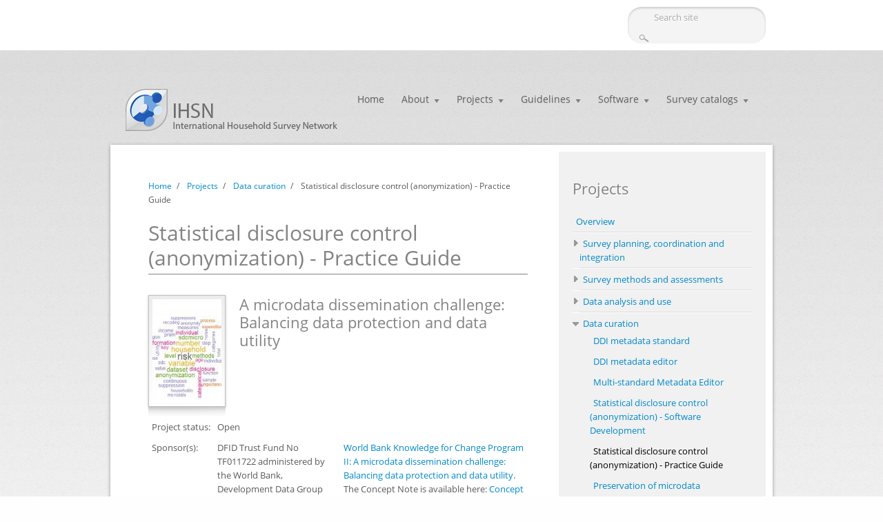

--- FILE ---
content_type: text/html; charset=utf-8
request_url: http://ihsn.org/projects/sdc-practice
body_size: 11419
content:
<!DOCTYPE html PUBLIC "-//W3C//DTD XHTML+RDFa 1.0//EN"
  "http://www.w3.org/MarkUp/DTD/xhtml-rdfa-1.dtd">
<html xmlns="http://www.w3.org/1999/xhtml" xml:lang="en" version="XHTML+RDFa 1.0" dir="ltr"
  xmlns:content="http://purl.org/rss/1.0/modules/content/"
  xmlns:dc="http://purl.org/dc/terms/"
  xmlns:foaf="http://xmlns.com/foaf/0.1/"
  xmlns:og="http://ogp.me/ns#"
  xmlns:rdfs="http://www.w3.org/2000/01/rdf-schema#"
  xmlns:sioc="http://rdfs.org/sioc/ns#"
  xmlns:sioct="http://rdfs.org/sioc/types#"
  xmlns:skos="http://www.w3.org/2004/02/skos/core#"
  xmlns:xsd="http://www.w3.org/2001/XMLSchema#">

<head profile="http://www.w3.org/1999/xhtml/vocab">
  <meta http-equiv="Content-Type" content="text/html; charset=utf-8" />
<link rel="shortcut icon" href="http://ihsn.org/misc/favicon.ico" type="image/vnd.microsoft.icon" />
<meta name="description" content="A microdata dissemination challenge: Balancing data protection and data utility  Project status: Open Sponsor(s):   DFID Trust Fund No TF011722 administered by the World Bank, Development Data Group (WB-DECDG) and World Bank" />
<meta name="generator" content="Drupal 7 (https://www.drupal.org)" />
<link rel="canonical" href="http://www.ihsn.org/projects/sdc-practice" />
<link rel="shortlink" href="http://ihsn.org/node/649" />
  <title>Statistical disclosure control (anonymization) - Practice Guide | IHSN</title>
  <link type="text/css" rel="stylesheet" href="http://ihsn.org/sites/default/files/css/css_xE-rWrJf-fncB6ztZfd2huxqgxu4WO-qwma6Xer30m4.css" media="all" />
<link type="text/css" rel="stylesheet" href="http://ihsn.org/sites/default/files/css/css_DjJCxxTEMZCCrGaX6W17F1YFZwfvwjwbw5ZeoS5Jk8k.css" media="all" />
<link type="text/css" rel="stylesheet" href="http://ihsn.org/sites/default/files/css/css_OSgzrJgC6s5l7obF32QmLdFGd7lnIiX1izTe9jwyIlM.css" media="screen" />
<link type="text/css" rel="stylesheet" href="http://ihsn.org/sites/default/files/css/css_zazlWSYk3Tot3KpipzvoGzGbB0FjWVHl1xGP-r0soCM.css" media="all" />
<link type="text/css" rel="stylesheet" href="http://ihsn.org/sites/default/files/css/css_6SsJyWY__EZ8LjSS2TnICqCp5pU8NJOEAD8d7mmq-dc.css" media="all" />
<link type="text/css" rel="stylesheet" href="http://ihsn.org/sites/default/files/css/css_fecqtaiQ6KwpqhFnk4V4RaqxbHjPWKYRDgUmHEumyeg.css" media="all" />
<link type="text/css" rel="stylesheet" href="http://ihsn.org/sites/default/files/css/css_vdspp_wPyXBydm-Rdnaq3c6k8027xSlgoQasrEYcB0k.css" media="all" />
  <script type="text/javascript" src="http://ihsn.org/misc/jquery.js?v=1.4.4"></script>
<script type="text/javascript" src="http://ihsn.org/misc/jquery-extend-3.4.0.js?v=1.4.4"></script>
<script type="text/javascript" src="http://ihsn.org/misc/jquery.once.js?v=1.2"></script>
<script type="text/javascript" src="http://ihsn.org/misc/drupal.js?pxkirj"></script>
<script type="text/javascript" src="http://ihsn.org/misc/ui/jquery.ui.core.min.js?v=1.8.7"></script>
<script type="text/javascript" src="http://ihsn.org/misc/ui/jquery.ui.widget.min.js?v=1.8.7"></script>
<script type="text/javascript" src="http://ihsn.org/misc/ui/jquery.ui.tabs.min.js?v=1.8.7"></script>
<script type="text/javascript" src="http://ihsn.org/sites/all/modules/qtip/library/jquery.qtip.js?v=2.0.0pre"></script>
<script type="text/javascript" src="http://ihsn.org/sites/all/modules/qtip/js/qtip.js?v=2.0.0pre"></script>
<script type="text/javascript" src="http://ihsn.org/sites/all/modules/nice_menus/js/jquery.bgiframe.js?v=2.1"></script>
<script type="text/javascript" src="http://ihsn.org/sites/all/modules/nice_menus/js/jquery.hoverIntent.js?v=0.5"></script>
<script type="text/javascript" src="http://ihsn.org/sites/all/modules/nice_menus/js/superfish.js?v=1.4.8"></script>
<script type="text/javascript" src="http://ihsn.org/sites/all/modules/nice_menus/js/nice_menus.js?v=1.0"></script>
<script type="text/javascript">
<!--//--><![CDATA[//><!--
jQuery(document).ready(function($) { 

$("#slideshow").cycle({
	fx:     "fade",
	speed:  "slow",
	timeout: "10000",
	pager:  "#slider-navigation",
	pagerAnchorBuilder: function(idx, slide) {
		// return sel string for existing anchor
		return "#slider-navigation li:eq(" + (idx) + ") a";
	} 
});

});
//--><!]]>
</script>
<script type="text/javascript">
<!--//--><![CDATA[//><!--
jQuery(document).ready(function($) {  

$("#content-slideshow").cycle({
	fx:     "none",
	speed:  "slow",
	timeout: 0,
	pager:  "#content-slider-navigation",
	pagerEvent: "mouseover", 
	pauseOnPagerHover: true,
	pagerAnchorBuilder: function(idx, slide) {
		// return sel string for existing anchor
		return "#content-slider-navigation li:eq(" + (idx) + ") a";
	}
});

$.fn.cycle.updateActivePagerLink = function(pager, currSlideIndex) { 
$(pager).find("li").removeClass("activeLI") 
	.filter("li:eq("+currSlideIndex+")").addClass("activeLI"); 
}; 

});
//--><!]]>
</script>
<script type="text/javascript">
<!--//--><![CDATA[//><!--
jQuery(document).ready(function($) { 
$(window).scroll(function() {
	if($(this).scrollTop() != 0) {
		$("#toTop").fadeIn();	
	} else {
		$("#toTop").fadeOut();
	}
});

$("#toTop").click(function() {
	$("body,html").animate({scrollTop:0},800);
});	

});
//--><!]]>
</script>
<script type="text/javascript">
<!--//--><![CDATA[//><!--
jQuery(document).ready(function(){jQuery(".ihsn-tabs").tabs();});
//--><!]]>
</script>
<script type="text/javascript">
<!--//--><![CDATA[//><!--
jQuery(document).ready(function(){
	jQuery(".resources .resource-info").click(function(e){
		var el=jQuery(e.target).attr("id");
		jQuery("#"+el).parent().parent().toggleClass("active");
		jQuery("#"+el+"-info").toggle();
	});
	
	});
//--><!]]>
</script>
<script type="text/javascript">
<!--//--><![CDATA[//><!--

(function ($) {
  Drupal.behaviors.ihsn_sidebar = {
    attach: function (context, settings) {

		//Hide all lists except the outermost.
		jQuery("#sidebar ul ul").hide();
	
		//attach click event handlers to the COLLAPSED/EXPANDED
		jQuery("#sidebar li:has(ul)").each(function(i) {
	
			//attach click event handler	
			jQuery(this).click(function(event) {							   
				// Make the anchor toggle the leaf display.
				var $target=jQuery(event.target);				
				if( $target.is("#sidebar li.expanded,#sidebar li.collapsed") ) {
					//$target.children().toggle();
					jQuery(this).find("ul").toggle();
					jQuery(this).toggleClass("collapsed").toggleClass("expanded");
					return false;
				  }
			});
		});
	
		//show the current page expanded list
		jQuery("#sidebar .active-trail").find("ul").show();		
		jQuery("#sidebar .active-trail,#sidebar .active-trail :has(li)").removeClass("expanded").toggleClass("collapsed");
		jQuery("#sidebar li.collapsed:not(:has(ul))").toggleClass("collapsed");//remove expanded with no children
    }
  };

})(jQuery);

	

//--><!]]>
</script>
<script type="text/javascript">
<!--//--><![CDATA[//><!--

(function(){var uv=document.createElement('script');uv.type='text/javascript';uv.async=true;uv.src='//widget.uservoice.com/DMtr2ykKkuGpDqEDMR9ngg.js';var s=document.getElementsByTagName('script')[0];s.parentNode.insertBefore(uv,s)})()

UserVoice = window.UserVoice || [];
UserVoice.push(['showTab', 'classic_widget', {
  mode: 'support',
  primary_color: '#cc6d00',
  link_color: '#007dbf',
  tab_label: 'Contact Support',
  tab_color: '#cc6d00',
  tab_position: 'middle-right',
  tab_inverted: false
}]);
	

//--><!]]>
</script>
<script type="text/javascript" src="http://ihsn.org/sites/all/modules/google_analytics/googleanalytics.js?pxkirj"></script>
<script type="text/javascript">
<!--//--><![CDATA[//><!--
(function(i,s,o,g,r,a,m){i["GoogleAnalyticsObject"]=r;i[r]=i[r]||function(){(i[r].q=i[r].q||[]).push(arguments)},i[r].l=1*new Date();a=s.createElement(o),m=s.getElementsByTagName(o)[0];a.async=1;a.src=g;m.parentNode.insertBefore(a,m)})(window,document,"script","https://www.google-analytics.com/analytics.js","ga");ga("create", "UA-15191223-1", {"cookieDomain":"auto","allowLinker":true});ga("require", "linker");ga("linker:autoLink", ["ihsn.org","surveynetwork.org","internationalsurveynetwork.net","internationalsurveynetwork.org"]);ga("send", "pageview");
//--><!]]>
</script>
<script type="text/javascript" src="http://ihsn.org/sites/all/themes/businessclass/gsbpm.js?pxkirj"></script>
<script type="text/javascript" src="http://ihsn.org/sites/all/themes/businessclass/js/jquery.cycle.all.js?pxkirj"></script>
<script type="text/javascript">
<!--//--><![CDATA[//><!--
jQuery.extend(Drupal.settings, {"basePath":"\/","pathPrefix":"","ajaxPageState":{"theme":"businessclass","theme_token":"zJ5_J1ZCPV4QULO4h07hRphmwvOrxbG9opvL8r7kQVI","js":{"0":1,"misc\/jquery.js":1,"misc\/jquery-extend-3.4.0.js":1,"misc\/jquery.once.js":1,"misc\/drupal.js":1,"misc\/ui\/jquery.ui.core.min.js":1,"misc\/ui\/jquery.ui.widget.min.js":1,"misc\/ui\/jquery.ui.tabs.min.js":1,"sites\/all\/modules\/qtip\/library\/jquery.qtip.js":1,"sites\/all\/modules\/qtip\/js\/qtip.js":1,"sites\/all\/modules\/nice_menus\/js\/jquery.bgiframe.js":1,"sites\/all\/modules\/nice_menus\/js\/jquery.hoverIntent.js":1,"sites\/all\/modules\/nice_menus\/js\/superfish.js":1,"sites\/all\/modules\/nice_menus\/js\/nice_menus.js":1,"1":1,"2":1,"3":1,"4":1,"5":1,"6":1,"7":1,"sites\/all\/modules\/google_analytics\/googleanalytics.js":1,"8":1,"sites\/all\/themes\/businessclass\/gsbpm.js":1,"sites\/all\/themes\/businessclass\/js\/jquery.cycle.all.js":1},"css":{"modules\/system\/system.base.css":1,"modules\/system\/system.menus.css":1,"modules\/system\/system.messages.css":1,"modules\/system\/system.theme.css":1,"misc\/ui\/jquery.ui.core.css":1,"misc\/ui\/jquery.ui.theme.css":1,"misc\/ui\/jquery.ui.tabs.css":1,"sites\/all\/modules\/qtip\/library\/jquery.qtip.css":1,"sites\/all\/modules\/qtip\/css\/qtip.css":1,"sites\/all\/modules\/date\/date_api\/date.css":1,"sites\/all\/modules\/date\/date_repeat_field\/date_repeat_field.css":1,"modules\/field\/theme\/field.css":1,"sites\/all\/modules\/mollom\/mollom.css":1,"modules\/node\/node.css":1,"modules\/search\/search.css":1,"modules\/user\/user.css":1,"sites\/all\/modules\/views\/css\/views.css":1,"sites\/all\/modules\/ctools\/css\/ctools.css":1,"sites\/all\/modules\/nice_menus\/css\/nice_menus.css":1,"sites\/all\/modules\/nice_menus\/css\/nice_menus_default.css":1,"sites\/all\/themes\/businessclass\/style.css":1,"sites\/all\/themes\/businessclass\/style-gray.css":1,"sites\/all\/themes\/businessclass\/opensans-font.css":1,"sites\/all\/themes\/businessclass\/play-font.css":1,"sites\/all\/themes\/businessclass\/gsbpm.css":1}},"qtip":{"target_position":"top_right","tooltip_position":"bottom_left","show_speech_bubble_tip":1,"show_speech_bubble_tip_side":0,"speech_bubble_size":"15","show_speech_bubble_tip_solid":0,"show_shadow":1,"rounded_corners":1,"color":"ui-tooltip-red","custom_color":"","show_event_type":"mouseenter","hide_event_type":"mouseleave","show_webform_descriptions":0,"additional_elements":""},"nice_menus_options":{"delay":"800","speed":"slow"},"googleanalytics":{"trackOutbound":1,"trackMailto":1,"trackDownload":1,"trackDownloadExtensions":"7z|aac|arc|arj|asf|asx|avi|bin|csv|doc(x|m)?|dot(x|m)?|exe|flv|gif|gz|gzip|hqx|jar|jpe?g|js|mp(2|3|4|e?g)|mov(ie)?|msi|msp|pdf|phps|png|ppt(x|m)?|pot(x|m)?|pps(x|m)?|ppam|sld(x|m)?|thmx|qtm?|ra(m|r)?|sea|sit|tar|tgz|torrent|txt|wav|wma|wmv|wpd|xls(x|m|b)?|xlt(x|m)|xlam|xml|z|zip","trackDomainMode":2,"trackCrossDomains":["ihsn.org","surveynetwork.org","internationalsurveynetwork.net","internationalsurveynetwork.org"]},"urlIsAjaxTrusted":{"\/projects\/sdc-practice":true}});
//--><!]]>
</script>
</head>
<body class="html not-front not-logged-in one-sidebar sidebar-first page-node page-node- page-node-649 node-type-project sff-default hff-default pff-default" >
  <div id="skip-link">
    <a href="#main-content" class="element-invisible element-focusable">Skip to main content</a>
  </div>
    <div id="toTop">Back to Top</div>

<!-- #header -->
<div id="header">

    <!-- #header-inside -->
    <div id="header-inside" class="clearfix">
    
        <!-- #header-left -->
                <!-- EOF: #header-left -->
        
        
        <!-- #header-right -->
                <div id="header-right">
       	  <div class="region region-header-right">
    <div id="block-search-form" class="block block-search">

    
  <div class="content">
    <form action="/projects/sdc-practice" method="post" id="search-block-form" accept-charset="UTF-8"><div><div class="container-inline">
      <h2 class="element-invisible">Search form</h2>
    <div class="form-item form-type-textfield form-item-search-block-form">
 <input onblur="if (this.value == &#039;&#039;) {this.value = &#039;Search site&#039;;}" onfocus="if (this.value == &#039;Search site&#039;) {this.value = &#039;&#039;;}" type="text" id="edit-search-block-form--2" name="search_block_form" value="Search site" size="15" maxlength="128" class="form-text" />
</div>
<div class="form-actions form-wrapper" id="edit-actions"><input type="image" id="edit-submit" name="submit" src="/sites/all/themes/businessclass/images/search-button.png" class="form-submit" /></div><input type="hidden" name="form_build_id" value="form-_YCeCThH7Z9bKXr8VIn_TwS2OX8keORikZOoWYKJEYk" />
<input type="hidden" name="form_id" value="search_block_form" />
</div>
</div></form>  </div>
</div>
  </div>
        </div>
                <!-- EOF: #header-right -->
    
    </div><!-- EOF: #header-inside -->

</div><!-- EOF: #header -->

<!-- #page-wrapper -->
<div id="page-wrapper">

    <!-- #page -->
    <div id="page">
    
        <!-- #navigation -->
        <div id="navigation" class="clearfix">
        
            <!-- #navigation-left -->
            <div id="navigation-left">
            
				                	<div id="logo">
                    <a href="/" title="Home" rel="home">
                    <img src="http://ihsn.org/sites/default/files/ihsn_logo.png" alt="Home" />
                    </a>
                    </div>
                                
				            
            </div><!-- EOF: #navigation-left -->
            
            <!-- #navigation-right -->
            <div id="navigation-right">
            
			              <div class="region region-navigation">
    <div id="block-nice-menus-1" class="block block-nice-menus">

    
  <div class="content">
    <ul class="nice-menu nice-menu-down nice-menu-main-menu" id="nice-menu-1"><li class="menu-218 menu-path-front first odd "><a href="/">Home</a></li>
<li class="menu-309 menuparent  menu-path-node-3  even "><a href="/about">About</a><ul><li class="menu-310 menu-path-node-21 first odd "><a href="/content/about/objectives">Mission and objectives</a></li>
<li class="menu-311 menu-path-node-22  even "><a href="/content/about/activities">Activities</a></li>
<li class="menu-312 menu-path-node-23  odd "><a href="/content/about/members">Members and partners</a></li>
<li class="menu-313 menu-path-node-24  even "><a href="/content/about/sponsors">Sponsors</a></li>
<li class="menu-328 menu-path-node-596  odd "><a href="/about/contact-us" title="">Contact us</a></li>
<li class="menu-621 menu-path-separator  even "><span title="" class="separator"><hr></span></li>
<li class="menu-543 menu-path-news  odd last"><a href="/news" title="">News</a></li>
</ul></li>
<li class="menu-314 menuparent  menu-path-projects active-trail  odd "><a href="/projects" title="">Projects</a><ul><li class="menu-622 menu-path-projects first odd "><a href="/projects" title="">Overview</a></li>
<li class="menu-522 menuparent  menu-path-node-158  even "><a href="/projects/survey-planning-and-integration" title="">Survey planning, coordination and integration</a><ul><li class="menu-708 menu-path-node-647 first odd "><a href="/projects/code_practice">Code of Practice for Surveys</a></li>
<li class="menu-524 menu-path-node-159  even "><a href="/projects/designing-survey-programs">Designing survey programs</a></li>
<li class="menu-702 menu-path-node-629  odd "><a href="/projects/budgeting-surveys" title="projects/budgeting-surveys">Budgeting surveys</a></li>
<li class="menu-479 menu-path-node-105  even last"><a href="/projects/integration-of-data-collection-methods">Integration of data production</a></li>
</ul></li>
<li class="menu-315 menuparent  menu-path-node-36  odd "><a href="/projects/survey-methods">Survey methods and assessments</a><ul><li class="menu-373 menu-path-node-33 first odd "><a href="/projects/question-bank">Building a question bank</a></li>
<li class="menu-318 menu-path-node-35  even "><a href="/Education_Assessment">Measuring education</a></li>
<li class="menu-316 menu-path-node-34  odd "><a href="/food">Measuring food consumption</a></li>
<li class="menu-630 menu-path-node-523  even "><a href="/projects/non-food-assessment">Measuring non-food expenditures</a></li>
<li class="menu-526 menu-path-node-186  odd "><a href="/Gender_Assessment">Gender issues in surveys</a></li>
<li class="menu-705 menu-path-node-633  even "><a href="/health-modules">Standardized health survey modules</a></li>
<li class="menu-481 menu-path-node-104  odd "><a href="/projects/food-fortification" title="Improving the use of household survey for designing and assessing food fortification programs">Data for food fortification programs</a></li>
<li class="menu-612 menu-path-node-509  even "><a href="/projects/surveys_SNA">Surveys and national accounts</a></li>
<li class="menu-501 menu-path-node-130  odd last"><a href="/projects/survey-quality-assessment-framework-SQAF">Survey quality assessment framework</a></li>
</ul></li>
<li class="menu-703 menuparent  menu-path-node-632  even "><a href="/projects/analysis-use">Data analysis and use</a><ul><li class="menu-888 menu-path-node-689 first odd "><a href="/projects/calibration" title="Sample calibration">Sample calibration</a></li>
<li class="menu-704 menu-path-node-631  even "><a href="/projects/synthetic-populations">Generation of synthetic populations</a></li>
<li class="menu-890 menu-path-node-698  odd "><a href="/projects/dynamis-pop">Dynamic micro-simulation</a></li>
<li class="menu-819 menu-path-node-682  even "><a href="/projects/outliers">Outliers in consumption data</a></li>
<li class="menu-889 menu-path-node-696  odd last"><a href="/projects/stata-manual">Stata for survey data analysis</a></li>
</ul></li>
<li class="menu-376 menuparent  menu-path-node-28 active-trail  odd "><a href="/projects/data-curation">Data curation</a><ul><li class="menu-482 menu-path-node-103 first odd "><a href="/projects/DDI-standard">DDI metadata standard</a></li>
<li class="menu-319 menu-path-node-31  even "><a href="/projects/DDI-editor">DDI metadata editor</a></li>
<li class="menu-891 menu-path-node-708  odd "><a href="/node/708">Multi-standard Metadata Editor</a></li>
<li class="menu-375 menu-path-node-32  even "><a href="/projects/sdc">Statistical disclosure control (anonymization) - Software Development</a></li>
<li class="menu-709 menu-path-node-649 active-trail  odd "><a href="/projects/sdc-practice" class="active">Statistical disclosure control (anonymization) - Practice Guide</a></li>
<li class="menu-478 menu-path-node-101  even last"><a href="/projects/preservation">Preservation of microdata</a></li>
</ul></li>
<li class="menu-320 menuparent  menu-path-node-29  even "><a href="/projects/cataloguing">Survey cataloguing</a><ul><li class="menu-483 menu-path-node-100 first odd "><a href="/maintenance-of-survey-catalog">Maintenance of a survey catalog</a></li>
<li class="menu-484 menu-path-node-99  even "><a href="/projects/citation-catalog">Maintenance of a citation catalog</a></li>
<li class="menu-485 menu-path-node-98  odd "><a href="/projects/NADA-development">Survey cataloguing software (NADA)</a></li>
<li class="menu-627 menu-path-node-519  even last"><a href="/projects/data-deposit-development">Data deposit software</a></li>
</ul></li>
<li class="menu-525 menuparent  menu-path-node-203  odd last"><a href="/projects/dissemination">Microdata dissemination</a><ul><li class="menu-374 menu-path-node-30 first odd "><a href="/projects/dissemination-policy-guidelines">Data dissemination policy guidelines</a></li>
<li class="menu-480 menu-path-node-102  even last"><a href="/projects/Statcan-data-liberation">Canada&#039;s Data Liberation Initiative</a></li>
</ul></li>
</ul></li>
<li class="menu-317 menuparent  menu-path-node-106  even "><a href="/guidelines">Guidelines</a><ul><li class="menu-623 menu-path-node-106 first odd "><a href="/guidelines" title="">Overview</a></li>
<li class="menu-336 menu-path-node-122  even "><a href="/survey_programs">Designing survey programs</a></li>
<li class="menu-324 menu-path-node-108  odd "><a href="/survey_budgets">Creating survey budgets</a></li>
<li class="menu-334 menuparent  menu-path-node-107  even "><a href="/implementing-surveys">Implementing surveys</a><ul><li class="menu-538 menu-path-node-183 first odd "><a href="/specify-needs">Specify the data needs</a></li>
<li class="menu-551 menu-path-node-210  even "><a href="/survey-design">Design</a></li>
<li class="menu-552 menu-path-node-211  odd "><a href="/survey-build">Build</a></li>
<li class="menu-541 menu-path-node-185  even "><a href="/survey-collect">Collect and capture data</a></li>
<li class="menu-553 menu-path-node-212  odd "><a href="/survey-process">Process</a></li>
<li class="menu-331 menu-path-node-113  even "><a href="/survey-analyze">Analyze</a></li>
<li class="menu-540 menu-path-node-199  odd "><a href="/survey-disseminate">Disseminate</a></li>
<li class="menu-554 menu-path-node-213  even "><a href="/survey-archive">Archive</a></li>
<li class="menu-539 menu-path-node-184  odd "><a href="/survey-evaluate">Evaluate</a></li>
<li class="menu-556 menu-path-node-214  even "><a href="/node/214" title="survey-quality-management">Quality management</a></li>
<li class="menu-555 menu-path-node-215  odd last"><a href="/survey-metadata-management">Metadata management</a></li>
</ul></li>
<li class="menu-342 menu-path-node-124  odd "><a href="/integrating">Integrating survey instruments</a></li>
<li class="menu-335 menuparent  menu-path-node-115  even "><a href="/archiving">Microdata archiving and dissemination</a><ul><li class="menu-337  menu-path-node-117 first odd "><a href="/documentation">Documentation</a></li>
<li class="menu-338  menu-path-node-118  even "><a href="/anonymization">Anonymization</a></li>
<li class="menu-339  menu-path-node-119  odd "><a href="/cataloguing">Cataloging</a></li>
<li class="menu-340  menu-path-node-120  even "><a href="/dissemination">Dissemination</a></li>
<li class="menu-341 menu-path-node-121  odd "><a href="/preservation">Preservation</a></li>
<li class="menu-333 menu-path-node-116  even "><a href="/dissemination-institutional-arrangements">Institutional arrangements</a></li>
<li class="menu-613 menu-path-node-510  odd last"><a href="/dissemination-technical-requirements">Technical requirements</a></li>
</ul></li>
<li class="menu-619 menu-path-separator  odd "><span title="" class="separator"><hr></span></li>
<li class="menu-620 menu-path-node-518  even "><a href="/working-papers">IHSN Working Papers</a></li>
<li class="menu-633 menu-path-separator  odd "><span title="" class="separator"><hr></span></li>
<li class="menu-632 menu-path-node-524  even "><a href="/technical-support">Technical support (ADP)</a></li>
<li class="menu-1015 menu-path-node-713  odd last"><a href="/guidelines/stata-for-survey-analysis" title="">Stata for survey analysis</a></li>
</ul></li>
<li class="menu-321 menuparent  menu-path-software  odd "><a href="/software" title="">Software</a><ul><li class="menu-624 menu-path-software first odd "><a href="/software" title="">Overview</a></li>
<li class="menu-344 menuparent  menu-path-node-54  even "><a href="/software/ddi-metadata-editor">DDI Metadata Editor (Nesstar Publisher)</a><ul><li class="menu-529 menu-path-node-167 first odd last"><a href="/node/167">Documentation</a></li>
</ul></li>
<li class="menu-1016 menu-path-nadaihsnorg  odd "><a href="http://nada.ihsn.org" title="">Microdata Cataloging Tool (NADA)</a></li>
<li class="menu-346 menu-path-node-55  even last"><a href="/software/disclosure-control-toolbox">Statistical Disclosure Control (SDCMicro)</a></li>
</ul></li>
<li class="menu-322 menuparent  menu-path-node-162  even last"><a href="/survey-catalogs">Survey catalogs</a><ul><li class="menu-625 menu-path-node-162 first odd "><a href="/survey-catalogs" title="">Overview</a></li>
<li class="menu-638 menu-path-catalogihsnorg  even "><a href="http://catalog.ihsn.org" title="">IHSN Survey Catalog</a></li>
<li class="menu-689 menu-path-catalogihsnorg-indexphp-citations  odd "><a href="http://catalog.ihsn.org/index.php/citations" title="">IHSN Citations Catalog</a></li>
<li class="menu-707 menu-path-node-636  even "><a href="/gender-data-navigator">Gender Data Navigator (Beta version)</a></li>
<li class="menu-348 menu-path-other-catalogs  odd last"><a href="/other-catalogs" title="">Other catalogs</a></li>
</ul></li>
</ul>
  </div>
</div>
  </div>
            
            </div><!-- EOF: #navigation-right -->
        
        </div><!-- EOF: #navigation -->
        
    	<!-- #banner -->
    	        <!-- EOF: #banner -->
        
        <!-- #highlighted -->
		        <!-- EOF: #highlighted -->
    
        <!-- #page-inside-wrapper -->
        <div id="page-inside-wrapper">
        
            <!-- #page-inside -->
            <div id="page-inside">
            
                 <!-- #main -->
                <div id="main">
                
				                <div id="breadcrumb"><div class="breadcrumb"><a href="/">Home</a> <span class="breadcrumb-separator">/</span> <a href="/projects" title="">Projects</a> <span class="breadcrumb-separator">/</span> <a href="/projects/data-curation">Data curation</a> <span class="breadcrumb-separator">/</span> Statistical disclosure control (anonymization) - Practice Guide</div></div>
                                
                                <div class="tabs">
                                </div>
                                
                                
				                
                <a id="main-content"></a>
                                                <h1 class="title">Statistical disclosure control (anonymization) - Practice Guide</h1>
                                
                                
                  <div class="region region-content">
    <div id="block-system-main" class="block block-system">

    
  <div class="content">
    <div id="node-649" class="node node-project" about="/projects/sdc-practice" typeof="sioc:Item foaf:Document">

      <span property="dc:title" content="Statistical disclosure control (anonymization) - Practice Guide" class="rdf-meta element-hidden"></span>
  
  <div class="content clearfix">
    <div class="field field-name-field-image field-type-image field-label-hidden"><div class="field-items"><div class="field-item even"><img typeof="foaf:Image" src="http://ihsn.org/sites/default/files/styles/project-photo/public/wordcloud_0.jpeg?itok=_b7QSfs2" width="100" height="150" alt="" /></div></div></div><div class="field field-name-body field-type-text-with-summary field-label-hidden"><div class="field-items"><div class="field-item even" property="content:encoded"><h2>A microdata dissemination challenge: Balancing data protection and data utility</h2>

<table class="project-info">
<tr>
	<td class="label" nowrap="nowrap">Project status:</td>
	<td>Open</td>
</tr>
<tr>
	<td class="label" >Sponsor(s):</td>
        <td> DFID Trust Fund No TF011722 administered by the World Bank, Development Data Group (WB-DECDG) and World Bank </td>
	<td><a href="http://go.worldbank.org/E660DHO3L0">World Bank Knowledge for Change Program II: A microdata dissemination challenge: Balancing data protection and data utility</a>. The Concept Note is available here: <a  href="http://go.worldbank.org/CTPE3IPHL0">Concept Note</a</td>
</tr>

</table>
</br>


<p>Thousands of surveys have been documented and catalogued through programs run by the World Bank and IHSN. Only a fraction of these datasets are openly accessible. Legal and ethical issues around data privacy and respondent identity protection still prevent many data producers, including the World Bank, from publically releasing some of their microdata.  A few agencies address the problem by generating Public Use Files by applying data protection techniques. These techniques can be very effective for generating “safe” datasets but, may also result in significant information loss and create data of limited utility (e.g., when important variables are removed or aggregating to levels that make analysis difficult). In many cases the use of alternative disclosure control methods would allow for a better balance between data protection and data utility.  Some of these methods are complex and the pool of experts with experience in in applying them is still small. While there is substantial literature on the methods available there is little step-by-step practical documentation available to agencies which link the methods and the tools available to implement them.</p> 
<p>A demand exists for practical solutions and technical support for applying Statistical Disclosure Control (SDC), also known as, “microdata anonymization”. This demand stems from the need or obligation for data producers to disseminate data but at the same time to comply with privacy protection regulations. The provision of adequate solutions and technical support has the potential to “unlock” a large number of datasets.</p>
<p>Ensuring that a free open source solution is available to agencies (the <a href="http://ihsn.org/home/software/disclosure-control-toolbox"> package developed by the IHSN</a>) was an important step forward, but not a sufficient one. There is still limited consolidated and reported knowledge on the impact of disclosure risk reduction methods on data utility. This limited access to knowledge combined with a lack of experience in using the tools and methods makes it difficult for many agencies to implement “optimal” solutions. By optimal we mean meet their obligations towards privacy protection but also their obligation to release data useful for policy monitoring and evaluation. This World Bank Project attempts to fill this critical gap by documenting research conducted at the World Bank through a large-scale evaluation of anonymization techniques, and (ii) translating these results into practical guidelines.</p>

<div class="view view-resource-token view-id-resource_token view-display-id-block resource-token-node view-dom-id-285709c150b20de517e970b8afe4dfb6">
        
  
  
      <div class="view-content">
        <div class="views-row views-row-1 views-row-odd views-row-first views-row-last">
      
  <div class="views-field views-field-field-image">        <div class="field-content"><a href="/node/685"><img typeof="foaf:Image" src="http://ihsn.org/sites/default/files/styles/thumbnail/public/resources/wordcloud.jpeg?itok=e6hP5KoX" width="87" height="100" alt="" /></a></div>  </div>  
  <h3 class="views-field views-field-field-url-1">        <div class="field-content"><a href="https://sdcpractice.readthedocs.io/en/latest/" target="_blank">Statistical Disclosure Control for Microdata: A Practice Guide</a></div>  </h3>  
  <div class="views-field views-field-field-date">        <div class="field-content"><div class="resource-submitted">Thijs Benschop, Matthew Welch <span>-</span> June 2016</div></div>  </div>  
  <div class="views-field views-field-body">        <div class="field-content">Releasing data in a safe way is required to protect the integrity of the statistical system, by ensuring agencies honor their commitment to respondents to protect their identity. Agencies do not widely share, in substantial detail, their knowledge and experience using SDC and the processes for creating safe data with other agencies. This makes it difficult for agencies new to the process to implement solutions.  We consolidated knowledge from literature as well as from our own experience to inform our discussion of the processes and methods presented in this guide. This guide focuses on the implementation of methods and uses the free R based package sdcMicro for  its examples. If you are interested in reading in detail about the theory behind the methods used, we suggest reading our accompanying guide:  Statistical Disclosure Control for Microdata: Theory.</div>  </div>  
  <span class="views-field views-field-field-url">        <span class="field-content"><a href="https://sdcpractice.readthedocs.io/en/latest/" target="_blank">Download</a></span>  </span>  </div>
    </div>
  
  
  
  
  
  
</div>
<div class="view view-resource-token view-id-resource_token view-display-id-block resource-token-node view-dom-id-3aa5309041601aae487f563a221eb761">
        
  
  
      <div class="view-content">
        <div class="views-row views-row-1 views-row-odd views-row-first views-row-last">
      
  <div class="views-field views-field-field-image">        <div class="field-content"><div class="no-thumbnail"></div></div>  </div>  
  <h3 class="views-field views-field-field-file-attach-1">        <div class="field-content"><a href="http://ihsn.org/sites/default/files/resources/case_studies_code_and_data.zip" title="Download">Statistical Disclosure Control for Microdata: A Practice Guide - Case Study Data and R Script</a></div>  </h3>  
  <div class="views-field views-field-field-date">        <div class="field-content"><div class="resource-submitted"> June 2016</div></div>  </div>  
  <span class="views-field views-field-field-file-attach">        <span class="field-content"><a href="http://ihsn.org/sites/default/files/resources/case_studies_code_and_data.zip" title="Download">Download (1 MB)</a></span>  </span>  </div>
    </div>
  
  
  
  
  
  
</div>

</div></div></div>  </div>

  <div class="clearfix">
          <div class="links"></div>
    
      </div>

</div>  </div>
</div>
<div id="block-views-related-documents-block" class="block block-views">

    <h2>Related Resources</h2>
  
  <div class="content">
    <div class="view view-related-documents view-id-related_documents view-display-id-block view-dom-id-461d47e85aa4186887f86fd9cb5cb34c">
        
  
  
      <div class="view-content">
          <h3>Documents</h3>
  <div class="resources">
<div class="resource">    	
                    <div class="resource-left-col">
                    		<div class="resource-info" title="Click to view information" alt="View more information" id="row-0">sdcApp Reference Manual</div>
                    </div>
                    <div class="resource-right-col">
                    	<span class="resource-file-size">

	<a target="_blank" title="Click to download" class="resource-link www" href="https://sdcappdocs.readthedocs.io/en/latest/">Download</a>
</span>        
                    </div>
                    <div style="float:right;font-size:11px;">
                    </div>
                    <br style="clear:both;">
						<div id="row-0-info" class="abstract" >
                        <table class="grid-table tbl-resource-info">
							<tbody>
									
							<tr valign="top">
                                    <td class="caption">Author(s)</td>
                                    <td>Thijs Benschop, Matthew Welch</td>
                            </tr>
																					<tr valign="top">
                                    <td class="caption">Description</td>
                                    <td>This is documentation and guidance for using sdcApp, a graphic user interface for the sdcMicro R package. sdcMicro provides tools for Statistical Disclosure Control (SDC) for microdata, also known as microdata anonymization. For an overview of the theory of SDC for microdata we suggest reading:  Statistical Disclosure Control for Microdata: A Theory Guide. </td>
                            </tr>
							
							                            <tr>
                                <td>Date</td>
                                <td>2019-11-12</td>
                            </tr>
                                                        
							
							                            <tr>
                                <td class="caption">URL</td>
                                <td><div  class="download-link"><a target="_blank" href="https://sdcappdocs.readthedocs.io/en/latest/">https://sdcappdocs.readthedocs.io/en/latest/</a></div></td>
                            </tr>                        
							                            
                              
                        </tbody>
						</table>
                        </div>                                    
</div>
<div class="resource">    	
                    <div class="resource-left-col">
                    		<div class="resource-info" title="Click to view information" alt="View more information" id="row-1">Statistical Disclosure Control for Microdata: A Practice Guide</div>
                    </div>
                    <div class="resource-right-col">
                    	<span class="resource-file-size">

	<a target="_blank" title="Click to download" class="resource-link www" href="https://sdcpractice.readthedocs.io/en/latest/">Download</a>
</span>        
                    </div>
                    <div style="float:right;font-size:11px;">
                    </div>
                    <br style="clear:both;">
						<div id="row-1-info" class="abstract" >
                        <table class="grid-table tbl-resource-info">
							<tbody>
									
							<tr valign="top">
                                    <td class="caption">Author(s)</td>
                                    <td>Thijs Benschop, Matthew Welch</td>
                            </tr>
																					<tr valign="top">
                                    <td class="caption">Description</td>
                                    <td>Releasing data in a safe way is required to protect the integrity of the statistical system, by ensuring agencies honor their commitment to respondents to protect their identity. Agencies do not widely share, in substantial detail, their knowledge and experience using SDC and the processes for creating safe data with other agencies. This makes it difficult for agencies new to the process to implement solutions.  We consolidated knowledge from literature as well as from our own experience to inform our discussion of the processes and methods presented in this guide. This guide focuses on the implementation of methods and uses the free R based package sdcMicro for  its examples. If you are interested in reading in detail about the theory behind the methods used, we suggest reading our accompanying guide:  Statistical Disclosure Control for Microdata: Theory.
</td>
                            </tr>
							
							                            <tr>
                                <td>Date</td>
                                <td>June 2016</td>
                            </tr>
                                                        
							
							                            <tr>
                                <td class="caption">URL</td>
                                <td><div  class="download-link"><a target="_blank" href="https://sdcpractice.readthedocs.io/en/latest/">https://sdcpractice.readthedocs.io/en/latest/</a></div></td>
                            </tr>                        
							                            
                              
                        </tbody>
						</table>
                        </div>                                    
</div>
<div class="resource">    	
                    <div class="resource-left-col">
                    		<div class="resource-info" title="Click to view information" alt="View more information" id="row-2">Statistical Disclosure Control for Microdata: Theory</div>
                    </div>
                    <div class="resource-right-col">
                    	<span class="resource-file-size">

	<a target="_blank" title="Click to download" class="resource-link www" href="https://sdctheory.readthedocs.io/en/latest/">Download</a>
</span>        
                    </div>
                    <div style="float:right;font-size:11px;">
                    </div>
                    <br style="clear:both;">
						<div id="row-2-info" class="abstract" >
                        <table class="grid-table tbl-resource-info">
							<tbody>
									
							<tr valign="top">
                                    <td class="caption">Author(s)</td>
                                    <td>Thijs Benschop and Matthew Welch</td>
                            </tr>
																					<tr valign="top">
                                    <td class="caption">Description</td>
                                    <td><p>This guide provides and introduction to the theory of Statistical Disclosure Control (SDC) for microdata. It includes an overview of the most commonly applied methods in SDC, a step-by-step overview of the complete SDC process and many examples from practice in National Statistics Offices (NSOs).</p>
<p>For guidance on the technical implementation of the theory mentioned in the guide, please refer to our guides:</p>
<p> - <a href="https://sdcpractice.readthedocs.io/en/latest/" target="_blank">Statistical Disclosure Control for Microdata: A Practice Guide</a> for guidance on the application of methods and on using sdcMicro from the command-line<br />
 - <a href="https://sdcappdocs.readthedocs.io/en/latest/" target="_blank">sdcApp manual</a> for guidance on the application of methods and on using the GUI sdcApp available for sdcMicro</p>
</td>
                            </tr>
							
							                            <tr>
                                <td>Date</td>
                                <td>11/12/2019</td>
                            </tr>
                                                        
							
							                            <tr>
                                <td class="caption">URL</td>
                                <td><div  class="download-link"><a target="_blank" href="https://sdctheory.readthedocs.io/en/latest/">https://sdctheory.readthedocs.io/en/latest/</a></div></td>
                            </tr>                        
							                            
                              
                        </tbody>
						</table>
                        </div>                                    
</div>
</div>
    </div>
  
  
  
  
  
  
</div>  </div>
</div>
  </div>
                
                
                </div><!-- EOF: #main -->
                
                <!-- #sidebar -->
				                <div id="sidebar">
				  <div class="region region-sidebar-first">
    <div id="block-menu-block-1" class="block block-menu-block">

    <h2>Projects</h2>
  
  <div class="content">
    <div class="menu-block-wrapper menu-block-1 menu-name-main-menu parent-mlid-0 menu-level-2">
  <ul class="menu"><li class="first leaf menu-mlid-622"><a href="/projects" title="">Overview</a></li>
<li class="expanded menu-mlid-522"><a href="/projects/survey-planning-and-integration" title="">Survey planning, coordination and integration</a><ul class="menu"><li class="first leaf menu-mlid-708"><a href="/projects/code_practice">Code of Practice for Surveys</a></li>
<li class="leaf menu-mlid-524"><a href="/projects/designing-survey-programs">Designing survey programs</a></li>
<li class="leaf menu-mlid-702"><a href="/projects/budgeting-surveys" title="projects/budgeting-surveys">Budgeting surveys</a></li>
<li class="last leaf menu-mlid-479"><a href="/projects/integration-of-data-collection-methods">Integration of data production</a></li>
</ul></li>
<li class="expanded menu-mlid-315"><a href="/projects/survey-methods">Survey methods and assessments</a><ul class="menu"><li class="first leaf menu-mlid-373"><a href="/projects/question-bank">Building a question bank</a></li>
<li class="leaf menu-mlid-318"><a href="/Education_Assessment">Measuring education</a></li>
<li class="leaf menu-mlid-316"><a href="/food">Measuring food consumption</a></li>
<li class="leaf menu-mlid-630"><a href="/projects/non-food-assessment">Measuring non-food expenditures</a></li>
<li class="leaf menu-mlid-526"><a href="/Gender_Assessment">Gender issues in surveys</a></li>
<li class="leaf menu-mlid-705"><a href="/health-modules">Standardized health survey modules</a></li>
<li class="leaf menu-mlid-481"><a href="/projects/food-fortification" title="Improving the use of household survey for designing and assessing food fortification programs">Data for food fortification programs</a></li>
<li class="leaf menu-mlid-612"><a href="/projects/surveys_SNA">Surveys and national accounts</a></li>
<li class="last leaf menu-mlid-501"><a href="/projects/survey-quality-assessment-framework-SQAF">Survey quality assessment framework</a></li>
</ul></li>
<li class="expanded menu-mlid-703"><a href="/projects/analysis-use">Data analysis and use</a><ul class="menu"><li class="first leaf menu-mlid-888"><a href="/projects/calibration" title="Sample calibration">Sample calibration</a></li>
<li class="leaf menu-mlid-704"><a href="/projects/synthetic-populations">Generation of synthetic populations</a></li>
<li class="leaf menu-mlid-890"><a href="/projects/dynamis-pop">Dynamic micro-simulation</a></li>
<li class="leaf menu-mlid-819"><a href="/projects/outliers">Outliers in consumption data</a></li>
<li class="last leaf menu-mlid-889"><a href="/projects/stata-manual">Stata for survey data analysis</a></li>
</ul></li>
<li class="expanded active-trail menu-mlid-376"><a href="/projects/data-curation" class="active-trail">Data curation</a><ul class="menu"><li class="first leaf menu-mlid-482"><a href="/projects/DDI-standard">DDI metadata standard</a></li>
<li class="leaf menu-mlid-319"><a href="/projects/DDI-editor">DDI metadata editor</a></li>
<li class="leaf menu-mlid-891"><a href="/node/708">Multi-standard Metadata Editor</a></li>
<li class="leaf menu-mlid-375"><a href="/projects/sdc">Statistical disclosure control (anonymization) - Software Development</a></li>
<li class="leaf active-trail active menu-mlid-709"><a href="/projects/sdc-practice" class="active-trail active">Statistical disclosure control (anonymization) - Practice Guide</a></li>
<li class="last leaf menu-mlid-478"><a href="/projects/preservation">Preservation of microdata</a></li>
</ul></li>
<li class="expanded menu-mlid-320"><a href="/projects/cataloguing">Survey cataloguing</a><ul class="menu"><li class="first leaf menu-mlid-483"><a href="/maintenance-of-survey-catalog">Maintenance of a survey catalog</a></li>
<li class="leaf menu-mlid-484"><a href="/projects/citation-catalog">Maintenance of a citation catalog</a></li>
<li class="leaf menu-mlid-485"><a href="/projects/NADA-development">Survey cataloguing software (NADA)</a></li>
<li class="last leaf menu-mlid-627"><a href="/projects/data-deposit-development">Data deposit software</a></li>
</ul></li>
<li class="last expanded menu-mlid-525"><a href="/projects/dissemination">Microdata dissemination</a><ul class="menu"><li class="first leaf menu-mlid-374"><a href="/projects/dissemination-policy-guidelines">Data dissemination policy guidelines</a></li>
<li class="last leaf menu-mlid-480"><a href="/projects/Statcan-data-liberation">Canada&#039;s Data Liberation Initiative</a></li>
</ul></li>
</ul></div>
  </div>
</div>
  </div>
                </div>
                                <!-- EOF: #sidebar -->
            
            </div><!-- EOF: #page-inside -->
            
    	</div><!-- EOF: #page-inside-wrapper -->
        
    </div><!-- EOF: #page -->

</div><!-- EOF: #page-wrapper -->

<!-- #footer -->
<div id="footer">

    <!-- #footer-inside -->
    <div id="footer-inside">
    
        <!-- #footer-first -->
        <div id="footer-first">
                </div>
        <!-- EOF: #footer-first -->
        
        <!-- #footer-second -->
        <div id="footer-second">
                </div><!-- EOF: #footer-second -->
        
        <!-- #footer-third -->
        <div id="footer-third">
                </div><!-- EOF: #footer-third -->
   
    </div><!-- EOF: #footer-inside -->

</div><!-- EOF: #footer -->

<!-- #subfooter -->
<div id="subfooter">

    <!-- #subfooter-inside -->
    <div id="subfooter-inside">

        <!-- #subfooter-left -->
        <div id="subfooter-left">
		  <div class="region region-footer">
    <div id="block-system-powered-by" class="block block-system">

    
  <div class="content">
    <span>Powered by <a href="https://www.drupal.org">Drupal</a></span>  </div>
</div>
  </div>
        </div><!-- EOF: #subfooter-left -->
        
        <!-- #subfooter-right -->
        <div id="subfooter-right">
		                </div><!-- EOF: #subfooter-right -->

    </div><!-- EOF: #subfooter-inside -->

</div><!-- EOF: #subfooter -->  <script type="text/javascript">
<!--//--><![CDATA[//><!--

jQuery(document).ready(function($) {

var maxHeight = $("div#page-inside").height();
//$("div#sidebar").height(maxHeight);
document.getElementById("sidebar").style.minHeight = maxHeight+"px";

});

//--><!]]>
</script>
</body>
</html>


--- FILE ---
content_type: text/css
request_url: http://ihsn.org/sites/default/files/css/css_fecqtaiQ6KwpqhFnk4V4RaqxbHjPWKYRDgUmHEumyeg.css
body_size: 8492
content:
body{font:13px/160% 'Open Sans',Helvetica Neue,Helvetica,Arial,Sans-serif;margin:0;padding:0;color:#5a5a5a;outline:0 none;vertical-align:baseline;background:#fefefe;min-width:980px;}#slogan,input,textarea{font-family:'Open Sans',Helvetica Neue,Helvetica,Arial,Sans-serif;}body.pff-1,.pff-1 #slogan,.pff-1 input,.pff-1 textarea{font-family:'PT Sans',Myriad Pro,Helvetica,Arial,Free Sans,Sans-serif;}body.pff-2,.pff-2 #slogan,.pff-2 input,.pff-2 textarea{font-family:'Lato',Myriad Pro,Helvetica,Arial,Free Sans,Sans-serif;}body.pff-3,.pff-3 #slogan,.pff-3 input,.pff-3 textarea{font-family:Georgia,Times,Times New Roman,Serif;}body.pff-4,.pff-4 #slogan,.pff-4 input,.pff-4 textarea{font-family:'Quattrocento Sans',Times,Times New Roman,Serif;}body.pff-5,.pff-5 #slogan,.pff-5 input,.pff-5 textarea{font-family:'Quattrocento',Times,Times New Roman,Serif;}h1,h2,h3,h4,h5,h6,#navigation-right ul.nice-menu li a,#navigation-right ul.menu li a{font-family:'Open Sans',Helvetica Neue,Helvetica,Arial,Free Sans,Sans-serif;}.hff-1 h1,.hff-1 h2,.hff-1 h3,.hff-1 h4,.hff-1 h5,.hff-1 h6,.hff-1 #navigation-right ul.nice-menu li a,.hff-1 #navigation-right ul.menu li a{font-family:'PT Sans',Myriad Pro,Helvetica,Arial,Free Sans,Sans-serif;}.hff-2 h1,.hff-2 h2,.hff-2 h3,.hff-2 h4,.hff-2 h5,.hff-2 h6,.hff-2 #navigation-right ul.nice-menu li a,.hff-2 #navigation-right ul.menu li a{font-family:'Podkova',Georgia,Serif;}h1,h2,h3,h4,h5,h6{margin:25px 0 15px 0;line-height:120%;color:#01a5e6;font-weight:normal;}h1{font-size:30px;}h2{font-size:22px;}h3{font-size:18px;}h4{font-size:16px;}h1.title{margin:0 0 30px 0;padding:0 0 5px 0;border-bottom:1px solid #19c1f2;}h2.title{margin:0 0 30px 0;padding:0 0 5px 0;border-bottom:1px solid #19c1f2;}#comments h2.title,#comments h2.comment-form{border-bottom:none;margin:40px 0 0 0;}#comments h2.title{padding:0 0 0 40px;background:transparent url(/sites/all/themes/businessclass/images/comments.png) no-repeat left center;}.view-promoted-posts h2{margin:0 0 5px 0;}#footer h1,#footer h2,#footer h3,#footer h4,#footer h5,#footer h6,#subfooter h1,#subfooter h2,#subfooter h3,#subfooter h4,#subfooter h5,#subfooter h6{color:#ffffff;text-shadow:0 2px 3px #037fc3;}#footer h2,#subfooter h2{margin:0 0 20px 0;}p{margin:0 0 15px 0;}a,li a.active{color:#01a5e6;text-decoration:none;outline:none;}a:hover{color:#19c1f2;text-decoration:underline;}#footer a,#footer li a.active,#subfooter a,#subfooter li a.active{color:#ffffff;}#footer a:hover,#footer li a.active:hover,#footer-bottom a:hover,#foote-bottom li a.active:hover{color:#ffffff;text-decoration:underline;}a img{border:none;outline:none;display:block;overflow:hidden;}img.masked,.field-type-image img,.views-field-field-image img,.views-field-field-image img{border:1px solid #bfbfbf;padding:5px;margin:0;-moz-box-shadow:0px 1px 4px #cccccc;-webkit-box-shadow:0px 1px 4px #cccccc;-o-box-shadow:0px 1px 4px #cccccc;box-shadow:0px 1px 4px #cccccc;background:#fcfcfc;background-image:-ms-linear-gradient(top,#ededed 0%,#ffffff 100%);background-image:-moz-linear-gradient(top,#ededed 0%,#ffffff 100%);background-image:-o-linear-gradient(top,#ededed 0%,#ffffff 100%);background-image:-webkit-gradient(linear,left top,left bottom,color-stop(0,#ededed),color-stop(1,#ffffff));background-image:-webkit-linear-gradient(top,#ededed 0%,#ffffff 100%);background-image:linear-gradient(top,#ededed 0%,#ffffff 100%);filter:progid:DXImageTransform.Microsoft.gradient(startColorstr='#ededed',endColorstr='#ffffff');}img.masked:hover,.field-type-image img:hover,.views-field-field-image img:hover{border:1px solid #b5dbf1;}#slideshow .views-field-field-teaser-image img{border:none;background:none;padding:0;}.shadow-medium{background:transparent url(/sites/all/themes/businessclass/images/shadow-medium.png) no-repeat bottom center;padding:0 0 20px 0;}.shadow-large{background:transparent url(/sites/all/themes/businessclass/images/shadow-large.png) no-repeat bottom center;padding:0 0 15px 0;}.shadow-medium.product,.shadow-medium.blogpost{float:left;}.page-blog .field-type-image,.front .field-name-field-image,.front .field-type-image,.page-taxonomy .field-type-image,.page-archive .field-type-image,.page-products .field-type-image,.page-services .field-type-image,.view-promoted-posts .views-field-field-image,.view-promoted-posts-2columns .views-field-field-image{float:left;background:transparent url(/sites/all/themes/businessclass/images/shadow-medium.png) no-repeat bottom center;padding:0 15px 18px 0;}.view-promoted-posts .views-field-field-image,.view-promoted-posts-2columns .views-field-field-image{padding:20px 0 18px 0;}.page-archive .team-member{padding:0;}.field-type-image{background:transparent url(/sites/all/themes/businessclass/images/shadow-large.png) no-repeat bottom center;padding:0 0 9px 0;}.no-sidebars .field-name-field-image{text-align:center;}#footer img.masked,#footer .field-type-image img{background:#ffffff;padding:5px;margin:0 0 20px;-moz-box-shadow:0px 2px 5px #038fc5;-webkit-box-shadow:0px 2px 5px #038fc5;-o-box-shadow:0px 2px 5px #038fc5;box-shadow:0px 2px 5px #038fc5;}.region-sidebar-first img.masked,.region-sidebar-first .field-type-image img{background:#ffffff;padding:5px;margin:0;border:1px solid #dcdcdc;}code{font-family:"Courier New",Courier,monospace;}.submitted{margin:-25px 0 25px 0;color:#9c9c9c;font-size:11px;}.tags{padding:10px 0 0 0;}blockquote{background:transparent url(/sites/all/themes/businessclass/images/blockquote.png) no-repeat top left;margin:30px 0;padding:0 0 0 55px;font-family:"Lucida Grande","Lucida Sans Unicode",Helvetica,Arial,sans-serif;font-style:italic;font-size:15px;}.breadcrumb{padding:0 10px 20px 0;font-size:12px;}.breadcrumb-separator{padding:0 8px 0 4px;}.region-sidebar-first .block h2{margin:0 0 10px 0;padding:0 0 10px 0;text-shadow:1px 1px 0 #ffffff;}#header-left .block h2,#header-right .block h2{margin:0 0 10px 0;padding:10px 0;}.region-content{line-height:155%;}#header a{color:#0099cc;}.block{margin:0 0 20px 0;padding:0 0 20px 0;display:block;}#header-left .block,#header-right .block{margin:0 0 5px 0;padding:0;}#footer .block,#subfooter .block,#highlighted .block{margin:0 0 10px 0;padding:0 0 10px 0;}#subfooter .block{margin:0;padding:0;}#block-views-slideshow-block-1.block{margin:0;padding:0;}.region-sidebar-first .block{border-bottom:1px solid #ffffff;}.region-sidebar-first .block:after{content:" ";display:block;margin:0 0 -20px 0;padding:0 0 20px 0;border-bottom:1px solid #dddddd;}div.field-type-taxonomy-term-reference{background:url(/sites/all/themes/businessclass/images/tag.png) no-repeat scroll left top transparent;padding-left:25px;margin:10px 0;overflow:hidden;}div.field-type-taxonomy-term-reference .field-items .field-item{float:left;padding:0 5px;}#header{clear:both;background:#ffffff;border-bottom:1px solid #dadada;}#header-inside{width:940px;margin:0 auto;}#header-left{float:left;width:700px;padding:10px 40px 10px 0;margin:0;}#header-right{float:left;width:200px;padding:10px 0;}#header-menu{clear:both;background:#222222;border-top:2px solid #353535;border-bottom:1px solid #353535;}#header-menu-inside{width:960px;margin:0 auto;height:45px;line-height:46px;}#logo{padding:0 0 10px 0;}#site-name{font-family:'Play',Helvetica,Arial,Sans-serif;}.sff-1 #site-name{font-family:'Rokkitt',Helvetica,Arial,Sans-serif;}.sff-2 #site-name{font-family:'PT Sans',Helvetica,Arial,Sans-serif;}#site-name a{font-size:40px;font-weight:bold;padding:0;text-decoration:none;color:#01a5e6;line-height:100%;text-shadow:0 1px 1px #999999,0 -1px 1px #ffffff;}#site-name a:hover{color:#19c1f2;}#slogan{font-size:18px;font-style:italic;color:#19c1f2;padding:0;text-decoration:none;text-shadow:0 1px 1px #cacaca,0 -1px 1px #ffffff;}#banner{margin:0 auto;display:block;position:relative;width:980px;padding:0 10px 20px;}#highlighted{margin:0 auto;display:block;position:relative;width:940px;padding:0 10px;}#intro{width:710px;margin:0 auto;display:block;position:relative;padding:0 125px;text-align:center;font-size:18px;color:#4f4f4f;line-height:140%;text-shadow:0 1px 0 #ffffff;}#messages-console{width:940px;margin:0 auto;padding:10px;}#page-wrapper{clear:both;background:#eaeaea;background:-ms-linear-gradient(top,#dddddd 0%,#ffffff 50%,#f0f0f0 100%);background:-moz-linear-gradient(top,#dddddd 0%,#ffffff 50%,#f0f0f0 100%);background:-o-linear-gradient(top,#dddddd 0%,#ffffff 50%,#f0f0f0 100%);background:-webkit-gradient(linear,left top,left bottom,color-stop(0,#dddddd),color-stop(0.5,#ffffff),color-stop(1,#f0f0f0));background:-webkit-linear-gradient(top,#dddddd 0%,#ffffff 50%,#f0f0f0 100%);background:linear-gradient(top,#dddddd 0%,#ffffff 50%,#f0f0f0 100%);filter:progid:DXImageTransform.Microsoft.gradient(startColorstr='#dddddd',endColorstr='#efefef');}#page{background:transparent url(/sites/all/themes/businessclass/images/noise.png);padding:45px 0 0 0;}#navigation{clear:both;width:940px;margin:0 auto;padding:0 10px 40px;display:block;}#navigation-left{width:350px;margin:0 25px 0 0;padding:0;display:block;float:left;}#navigation-right{width:565px;margin:0;padding:0;display:block;float:left;}#page-inside-wrapper{background:transparent url(/sites/all/themes/businessclass/images/page-inside-shadow.png) no-repeat bottom;margin:0 auto -150px;padding:0 0 45px 0;position:relative;}#page-inside{width:940px;margin:0 auto;padding:10px;overflow:hidden;display:block;background:#ffffff;position:relative;-webkit-box-shadow:0 1px 5px #959595;-moz-box-shadow:0 1px 5px #959595;-o-box-shadow:0 1px 5px #959595;box-shadow:0 1px 5px #959595;}#main{float:left;width:550px;padding:40px 45px;margin:0;}#sidebar{float:left;width:260px;padding:40px 20px;margin:0;background:#f1f1f1;}.no-sidebars #main{width:850px;margin:0;}.no-sidebars #sidebar{display:none;}.front #main{float:left;width:585px;padding:40px 35px 40px 20px;margin:0;}.front #sidebar{float:left;width:280px;padding:40px 20px 40px 0;margin:0;background:none;}.front.no-sidebars #main{float:left;width:900px;margin:0;padding:40px 20px;margin:0;}.front.no-sidebars #sidebar{display:none;}#promoted-wrapper{clear:both;background:#f2f2f2;background-image:-ms-linear-gradient(top,#FBFBFB 0%,#EAEAEA 100%);background-image:-moz-linear-gradient(top,#FBFBFB 0%,#EAEAEA 100%);background-image:-o-linear-gradient(top,#FBFBFB 0%,#EAEAEA 100%);background-image:-webkit-gradient(linear,left top,left bottom,color-stop(0,#FBFBFB),color-stop(1,#EAEAEA));background-image:-webkit-linear-gradient(top,#FBFBFB 0%,#EAEAEA 100%);background-image:linear-gradient(top,#FBFBFB 0%,#EAEAEA 100%);filter:progid:DXImageTransform.Microsoft.gradient(startColorstr='#FBFBFB',endColorstr='#EAEAEA');}#promoted{background:transparent url(/sites/all/themes/businessclass/images/noise.png);padding:0;}#promoted-inside-wrapper{background:transparent url(/sites/all/themes/businessclass/images/page-inside-shadow.png) no-repeat bottom;margin:0 auto -150px;padding:0 0 45px 0;position:relative;}#promoted-inside{width:940px;margin:0 auto;padding:10px;overflow:hidden;display:block;background:#ffffff url(/sites/all/themes/businessclass/images/line.png) no-repeat top;position:relative;-moz-box-shadow:0 0 6px #dfdfdf;-webkit-box-shadow:0 0 6px #dfdfdf;-o-box-shadow:0 0 6px #dfdfdf;box-shadow:0 0 6px #dfdfdf;}#promoted-inside .region-promoted{padding:20px;margin:0;}#block-views-promoted-posts-block-1.block{padding:0;margin:0;}.view-promoted-posts table,.view-promoted-posts td{border:none;}.view-promoted-posts td.col-1,.view-promoted-posts td.col-2{width:280px;padding:40px 30px 40px 0;}.view-promoted-posts td.col-3{width:280px;padding:40px 0;}.view-promoted-posts table tr.row-first td.col-1,.view-promoted-posts table tr.row-first td.col-2,.view-promoted-posts table tr.row-last td.col-1,.view-promoted-posts table tr.row-last td.col-2{padding:0 30px 0 0;}.view-promoted-posts table tr.row-first td.col-3,.view-promoted-posts table tr.row-last td.col-3{padding:0;}.view-promoted-posts table tr.row-2.row-last td{padding-top:40px;}.view-promoted-posts .views-field-title{font-size:22px;padding:0 0 5px 0;line-height:120%;}.view-promoted-posts .views-field-field-teaser{padding:0;font-size:13px;color:#5a5a5a;font-weight:bold;}.view-promoted-posts .views-field-field-teaser p{margin:0;}.view-promoted-posts .views-field-body{font-size:12px;line-height:150%;}.view-promoted-posts .views-field-view-node a{margin:25px 0 0 0;display:inline-block;}.view-promoted-posts-2columns table,.view-promoted-posts-2columns td{border:none;}.view-promoted-posts-2columns td.col-1{width:280px;padding:40px 30px 40px 0;}.view-promoted-posts-2columns td.col-2{width:280px;padding:40px 0;}.view-promoted-posts-2columns table tr.row-first td.col-1,.view-promoted-posts-2columns table tr.row-last td.col-1{padding:0 30px 0 0;}.view-promoted-posts-2columns table tr.row-first td.col-2,.view-promoted-posts-2columns table tr.row-last td.col-2{padding:0;}.view-promoted-posts-2columns table tr.row-2.row-last td{padding-top:40px;}.view-promoted-posts-2columns .views-field-title{font-size:22px;padding:0 0 5px 0;line-height:120%;}.view-promoted-posts-2columns .views-field-field-teaser{padding:0;font-size:13px;color:#5a5a5a;font-weight:bold;}.view-promoted-posts-2columns .views-field-field-teaser p{margin:0;}.view-promoted-posts-2columns .views-field-body{font-size:12px;line-height:150%;}.view-promoted-posts-2columns .views-field-view-node a{margin:25px 0 0 0;display:inline-block;}#footer{clear:both;overflow:hidden;background:#00A3E5;background-image:-ms-linear-gradient(top,#00A3E5 0%,#19C0F1 100%);background-image:-moz-linear-gradient(top,#00A3E5 0%,#19C0F1 100%);background-image:-o-linear-gradient(top,#00A3E5 0%,#19C0F1 100%);background-image:-webkit-gradient(linear,left top,left bottom,color-stop(0,#00A3E5),color-stop(1,#19C0F1));background-image:-webkit-linear-gradient(top,#00A3E5 0%,#19C0F1 100%);background-image:linear-gradient(top,#00A3E5 0%,#19C0F1 100%);filter:progid:DXImageTransform.Microsoft.gradient(startColorstr='#00A3E5',endColorstr='#19C0F1');}#footer-inside{width:960px;margin:125px auto 0;padding:25px 0;overflow:hidden;display:block;color:#ffffff;}.no-promoted-area #footer-inside{margin-top:25px;}#footer-first{width:165px;margin:0 55px 0 15px;padding:0;display:block;float:left;}#footer-second{width:330px;margin:0 85px 0 0;padding:0;display:block;float:left;}#footer-third{width:310px;margin:0;padding:0;display:block;float:left;}#subfooter{clear:both;overflow:hidden;background:#0ea3eb;}#subfooter-inside{width:910px;margin:0 auto;padding:15px 25px;overflow:hidden;display:block;color:#ffffff;}#subfooter-left{width:430px;margin:0 25px 0 0;padding:0;display:block;float:left;}#subfooter-right{width:430px;margin:0 0 0 25px;padding:0;display:block;float:left;}.meta-data{font-size:75%;text-transform:uppercase;color:#545454;margin:5px 0 20px 0;display:block;overflow:hidden;clear:both;}.page-taxonomy img.blogpost,.page-taxonomy img.product{float:left;margin:0 20px 0 0;}#footer-bottom{clear:both;overflow:hidden;padding:40px 0;border-top:1px solid #353535;background:#1a1a1a;background:-webkit-gradient(linear,left top,left bottom,from(#262626),to(#1a1a1a));background:-moz-linear-gradient(top,#262626,#1a1a1a);filter:progid:DXImageTransform.Microsoft.gradient(startColorstr='#262626',endColorstr='#1a1a1a');}#footer-bottom-inside{width:960px;margin:0 auto;}#footer-bottom-left{float:left;width:620px;padding:0 60px 0 0;margin:0;}#footer-bottom-right{float:left;width:280px;padding:0;}.region-sidebar-first ul.menu{margin:0;padding:0;}.region-sidebar-first ul.menu li{list-style:none;list-style-image:none;margin:0;padding:5px 0;border-bottom:1px solid #ffffff;}.region-sidebar-first ul.menu li:after{content:" ";display:block;margin:0 0 -5px 0;padding:0 0 5px 0;border-bottom:1px solid #dddddd;}.region-sidebar-first ul.menu li.last,.region-sidebar-first ul.menu li.last:after{border:none;}.region-sidebar-first ul.menu li ul.menu li,.region-sidebar-first ul.menu li ul.menu li:after{border:none;}.region-sidebar-first ul.menu li a{padding:5px;}.region-sidebar-first ul.menu ul.menu{padding:0 0 0 15px;}.view-latest-posts .views-row{display:block;clear:both;margin:0 0 15px 0;padding:0 0 15px 0;border-bottom:1px solid #ffffff;}.view-latest-posts .views-row:after{clear:both;content:"";display:block;margin:0 0 -15px 0;padding:0 0 15px 0;border-bottom:1px solid #dddddd;}.view-latest-posts .views-row-last,.view-latest-posts .views-row-last:after{margin:0;padding:0;border-bottom:none;}.view-latest-posts .title{padding:0;margin:0;}.view-latest-posts .created,.view-latest-posts .views-field-comment-count{font-size:10px;color:#5a5a5a;}.view-latest-blogposts .views-row{display:block;margin:0 0 20px 0;padding:0 0 20px 0;border-bottom:1px solid #62daff;clear:both;}.view-latest-blogposts .views-row:after{clear:both;content:" ";display:block;margin:0 0 -20px 0;padding:0 0 20px 0;border-bottom:1px solid #00a3e5;}.view-latest-blogposts .views-field-field-image{float:left;padding:0 10px 0 0;}.view-latest-blogposts .views-field-field-image img{background:#ffffff;padding:5px;-moz-box-shadow:0px 2px 5px #038fc5;-webkit-box-shadow:0px 2px 5px #038fc5;-o-box-shadow:0px 2px 5px #038fc5;box-shadow:0px 2px 5px #038fc5;}.view-latest-blogposts .views-field-field-image img:hover{-moz-box-shadow:0px 2px 5px #cccccc;-webkit-box-shadow:0px 2px 5px #cccccc;-o-box-shadow:0px 2px 5px #cccccc;box-shadow:0px 2px 5px #cccccc;}.view-latest-blogposts .views-field-title{padding:0;margin:0;}.view-latest-blogposts .views-field-created{font-size:10px;color:#b8e2f6;}.contact-form{margin:10px 0;}.contact-form label,.comment-form label{font-weight:normal;display:block;color:#01a5e6;margin:0 0 10px 0;}.contact-form input.form-text,.comment-form input.form-text{background:#f4f4f4;border:none;height:25px;line-height:25px;margin:0 0 10px 0;padding:5px;width:350px;color:#617078;-webkit-border-radius:2px;-moz-border-radius:2px;border-radius:2px;-webkit-box-shadow:inset 0px 2px 1px #cdcdcd;-moz-box-shadow:inset 0px 2px 1px #cdcdcd;box-shadow:inset 0px 2px 1px #cdcdcd;}.contact-form input.form-text.error{border:2px solid red;}.contact-form textarea,.comment-form textarea{background:#f4f4f4;border:none;width:100%;overflow:hidden;margin:0;padding:10px 5px;height:155px;font-size:100%;color:#617078;-webkit-border-radius:2px;-moz-border-radius:2px;border-radius:2px;-webkit-box-shadow:inset 0px 2px 1px #cdcdcd;-moz-box-shadow:inset 0px 2px 1px #cdcdcd;box-shadow:inset 0px 2px 1px #cdcdcd;}.filter-wrapper{border:1px solid #DDDDDD;border-top:none;}.user-picture{float:left;padding:0 20px 10px 0;}.view-latest-products .views-row{display:block;overflow:hidden;clear:both;padding:0 0 25px 0;}.view-latest-products .views-row-last{padding:0;}.view-latest-products img{border:1px solid #dfe0e2;float:left;margin:0 15px 0 0;padding:0;background:#f1f2f4;background-image:-ms-linear-gradient(top,#f1f2f4 0%,#ffffff 100%);background-image:-moz-linear-gradient(top,#f1f2f4 0%,#ffffff 100%);background-image:-o-linear-gradient(top,#f1f2f4 0%,#ffffff 100%);background-image:-webkit-gradient(linear,left top,left bottom,color-stop(0,#f1f2f4),color-stop(1,#ffffff));background-image:-webkit-linear-gradient(top,#f1f2f4 0%,#ffffff 100%);background-image:linear-gradient(top,#f1f2f4 0%,#ffffff 100%);filter:progid:DXImageTransform.Microsoft.gradient(startColorstr='#f1f2f4',endColorstr='#ffffff');-webkit-box-shadow:0 1px 1px #cccccc;-moz-box-shadow:0 1px 1px #cccccc;box-shadow:0 1px 1px #cccccc;}.view-latest-products .views-field-title{font-size:14px;color:#535353;font-weight:bold;line-height:130%;}.view-latest-products .views-field-body,.view-latest-products .views-field-view-node{line-height:140%;}.team-member{clear:both;display:block;padding:0 0 65px 0;overflow:hidden;margin:0;}.team-member-picture{float:left;padding:0 25px 20px 0;background:transparent url(/sites/all/themes/businessclass/images/shadow-medium.png) no-repeat bottom center;}.team-member h2{font-size:24px;color:#b3b3b3;margin:0;padding:0;}.team-member-title{font-weight:bold;padding:0 0 8px 0;}.team-member-email{font-size:90%;}.testimonial{display:block;position:relative;clear:both;margin:0 0 15px 0;}.testimonial.last{margin:0;}.testimonial p{margin:0;}.testimonial-inner{outline:none;border:1px solid #ffffff;color:#878686;text-shadow:0 1px 1px #ffffff;-webkit-border-radius:5px;-moz-border-radius:5px;border-radius:5px;padding:20px 10px;overflow:hidden;background:#f6f6f6;margin:0;font-style:italic;-webkit-box-shadow:0px 2px 5px #c5c5c5;-moz-box-shadow:0px 2px 5px #c5c5c5;box-shadow:0px 2px 5px #c5c5c5;}.testimonial-submitted{background:url(/sites/all/themes/businessclass/images/testimonial.png) no-repeat scroll 90% 0 transparent;text-align:right;padding:20px 0 0 0;margin:-21px 0 0 0;text-shadow:0 1px 1px #ffffff;}.testimonial-submitted a{font-weight:bold;color:#5a5a5a;}.testimonial.page{margin:0 0 35px 0;}.testimonial-inner.page{background:#f6f6f6;padding:20px;}.testimonial-submitted.page{background:url(/sites/all/themes/businessclass/images/testimonial.png) no-repeat scroll 95% 0 transparent;text-align:right;padding:20px 0 0 0;margin:-16px 0 0 0;text-shadow:0 1px 1px #ffffff;}#navigation-right ul.menu{display:block;margin:0;padding:15px 0 20px 0;text-align:left;float:right;}#navigation-right ul.menu li{padding:0;margin:0;display:inline-block;float:left;}#navigation-right ul.menu li a{outline:none;text-decoration:none;margin:0 40px 0 0;font-size:18px;}#navigation-right ul.menu li.first a{padding:0;}#navigation-right ul.menu li a:hover{text-decoration:underline;}#navigation-right ul.menu li a:after{content:none;}#footer ul.menu{margin:0;padding:0;}#footer ul.menu ul.menu{margin:0 0 0 15px;}#footer ul.menu li{list-style:none;margin:0;padding:0;list-style-image:none;}#footer ul.menu li a{display:block;padding:0;}ul.secondary-menu,#subfooter ul.menu,#header-left ul.menu,#header-right ul.menu{padding:0;margin:0;display:block;overflow:hidden;}ul.secondary-menu{margin:0;padding:0;}ul.secondary-menu li,#subfooter ul.menu li,#header-left ul.menu li,#header-right ul.menu li{border-right:1px solid #ffffff;display:inline;list-style-type:none;overflow:hidden;padding:0 10px;margin:0;}#header-left ul.menu li,#header-right ul.menu li{border-right:1px solid #0099CC;}ul.secondary-menu li.first,#subfooter ul.menu li.first,#header-left ul.menu li.first,#header-right ul.menu li.first{padding:0 10px 0 0;margin:0;}ul.secondary-menu li.last,#subfooter ul.menu li.last,#header-left ul.menu li.last,#header-right ul.menu li.last{border-right:none;margin:0;}.comment{display:block;margin:10px 0;padding:10px 0 15px 0;position:relative;}h2.comment-title{margin:40px 0 10px 0;}.comment h3,.comment p{margin:0 0 5px 0;}.indented{margin-left:35px;}div.links{display:block;padding:10px 0;text-align:right;}.comment ul.links{float:right;margin:0;font-size:10px;}.comment ul.links li{padding:0 5px;display:inline;}.comment .content{padding:0;}.comment .submitted{margin:0;display:block;background:url(/sites/all/themes/businessclass/images/comment.png) no-repeat scroll 10% 100% transparent;height:41px;position:relative;margin:0;font-size:13px;}.indented .comment div.submitted{background:url(/sites/all/themes/businessclass/images/comment.png) no-repeat scroll 90% 100% transparent;right:0;text-align:right;}div.comment-inner,.author-info{outline:none;border:1px solid #ffffff;background:#f2f2f2;text-shadow:0 1px 1px #ffffff;-webkit-border-radius:5px;-moz-border-radius:5px;border-radius:5px;padding:15px;overflow:hidden;margin:0;-moz-box-shadow:0px 2px 5px #cccccc;-webkit-box-shadow:0px 2px 5px #cccccc;-o-box-shadow:0px 2px 5px #cccccc;box-shadow:0px 2px 5px #cccccc;}div.comment-inner{margin:-1px 0 0 0;}.user-picture,.avatar{margin:0 20px 10px 0;float:left;background:#ffffff;padding:5px;border:1px solid #dcdcdc;-moz-box-shadow:0px 2px 5px #cccccc;-webkit-box-shadow:0px 2px 5px #cccccc;-o-box-shadow:0px 2px 5px #cccccc;box-shadow:0px 2px 5px #cccccc;}.user-picture img,.avatar img{display:block;overflow:hidden;}.comment .signature{font-size:85%;line-height:150%;}.author-info{font-size:12px;margin:20px 0 0 0;}.author-title{color:#9c9c9c;font-weight:bold;text-transform:uppercase;padding:0 0 5px 0;}.poll .bar .foreground{background-color:#00A3E5;}.poll .title{font-weight:bold;padding:0 0 10px 0;}#block-node-recent table,#block-node-recent td{border:none;}#block-node-recent table tbody{border:none;}.region-sidebar-first #block-node-recent tr.even,.region-sidebar-first #block-node-recent tr.odd{border-bottom:1px solid #e9e9e9;}.container-inline div,.container-inline label{display:inline;}#block-search-form .content{outline:none;background:#f4f4f4;border:none;padding:0;margin:0;overflow:hidden;-webkit-border-radius:20px;-moz-border-radius:20px;border-radius:20px;-webkit-box-shadow:inset 0px 2px 3px #cdcdcd;-moz-box-shadow:inset 0px 2px 3px #cdcdcd;box-shadow:inset 0px 2px 3px #cdcdcd;}#block-search-form input.form-text{background:none;border:none;margin:5px 10px 5px 0;outline:none;text-decoration:none;width:210px;font-size:13px;font-weight:normal;color:#ababab;float:right;text-shadow:0 1px 0 #ffffff;}#block-search-form input.form-submit{background:none;filter:none;border:none;border-radius:0;float:left;padding:10px 5px 0 15px;margin:0;outline:none;-webkit-box-shadow:none;-moz-box-shadow:none;-o-box-shadow:none;box-shadow:none;}#header-left #block-search-form,#header-right #block-search-form{padding:0;margin:0;}#header-left #block-search-form input.form-text{width:650px;}#header-right #block-search-form input.form-text{width:150px;}#main #block-search-form input.form-text{width:500px;}#search-form .form-text{width:310px;}#subscription-block .content{background:#f7f7f7;border:none;padding:5px;outline:none;margin:0;overflow:hidden;-webkit-border-radius:5px;-moz-border-radius:5px;border-radius:5px;-webkit-box-shadow:inset 0px 2px 3px #d2d2d2;-moz-box-shadow:inset 0px 2px 3px #d2d2d2;box-shadow:inset 0px 2px 3px #d2d2d2;}form#subscription-block{overflow:hidden;}.subscription-title{text-align:center;font-size:13px;font-weight:bold;padding:0 0 10px 0;text-shadow:0 2px 3px #037FC3;}#subscription-block input.form-text{background:none;border:none;margin:0;padding:7px 5px 0;width:200px;outline:none;text-decoration:none;font-size:12px;font-weight:bold;color:#ababab;float:left;}#subscription-block input.form-submit{margin:0;float:right;border:none;font-weight:bold;padding:5px 15px;display:block;}ul.company-info{color:#7f7f7f;margin:5px 0 0 0;padding:0;text-align:right;font-size:90%;line-height:20px;display:block;overflow:hidden;}ul.company-info li{display:inline;padding:0;margin:0;list-style-type:none;text-align:center;overflow:hidden;outline:none;padding:0 0 0 25px;margin:0 20px 0 0;}ul.company-info li.phone{background:url(/sites/all/themes/businessclass/images/company-phone.png) no-repeat left;}ul.company-info li.email{background:url(/sites/all/themes/businessclass/images/company-email.png) no-repeat left;}#header ul.company-info li a{color:#7f7f7f;}div.messages.status{background:#1cb311;border:1px solid #46a055;padding:10px;margin:0 0 15px 0;color:#ffffff;}div.messages.error{background:#de0000;border:1px solid #b50000;padding:10px;margin:0 0 15px 0;color:#ffffff;}div.messages.warning{background:#eb7a01;border:1px solid #d2ac7f;padding:10px;margin:0 0 15px 0;color:#ffffff;}div.messages.status a,div.messages.error a,div.messages.warning a{color:#ffffff;text-decoration:underline;}#slideshow-wrapper{background:transparent url(/sites/all/themes/businessclass/images/slideshow-shadow.png) no-repeat bottom;margin:0 auto;padding:0 0 70px 0;position:relative;}#slider{width:940px;height:340px;overflow:hidden;border:10px solid #ffffff;margin:0 auto;position:relative;-webkit-box-shadow:0px 1px 3px #cccccc;-moz-box-shadow:0px 1px 3px #cccccc;-o-box-shadow:0px 1px 3px #cccccc;box-shadow:0px 1px 3px #cccccc;}#slideshow,.slider-item{width:940px;height:340px;overflow:hidden;background:#fcfcfc;background-image:-ms-linear-gradient(top,#ededed 0%,#ffffff 100%);background-image:-moz-linear-gradient(top,#ededed 0%,#ffffff 100%);background-image:-o-linear-gradient(top,#ededed 0%,#ffffff 100%);background-image:-webkit-gradient(linear,left top,left bottom,color-stop(0,#ededed),color-stop(1,#ffffff));background-image:-webkit-linear-gradient(top,#ededed 0%,#ffffff 100%);background-image:linear-gradient(top,#ededed 0%,#ffffff 100%);filter:progid:DXImageTransform.Microsoft.gradient(startColorstr='#ededed',endColorstr='#ffffff');}.slider-text{display:block;bottom:0;position:absolute;text-align:left;width:910px;z-index:10;padding:20px;text-align:center;font-size:24px;line-height:140%;background:url(/sites/all/themes/businessclass/images/slider-text-bg.png) repeat scroll 0 0 transparent;color:#ffffff;text-shadow:0 2px 2px #333333;}.slider-text a,.slider-text a:hover{color:#ffffff;text-decoration:underline;}.slider-text p{margin:0;}#slider-controls-wrapper{width:960px;margin:-40px auto 0;padding:0;display:block;z-index:20;position:relative;}#slider-controls{display:block;text-align:center;width:960px;}#slider-controls ul{display:block;overflow:hidden;margin:0;padding:0;}#slider-controls ul li{margin:0;padding:0;list-style:none;}#slider-controls ul li{display:inline;}#slider-controls ul li a{width:17px;height:17px;background:url(/sites/all/themes/businessclass/images/inactive-slide.png) no-repeat center center;display:inline-block;padding:0;margin:0;outline:none;}#slider-controls ul li a:focus{outline:none;}#slider-controls ul li a:hover,#slider-controls ul li.activeSlide a{background:url(/sites/all/themes/businessclass/images/active-slide.png) no-repeat center center;}#content-slider{overflow:hidden;margin:0 auto;position:relative;}#content-slideshow,.content-slider-item{width:550px;overflow:hidden;}#content-slideshow img{display:block;overflow:hidden;}#content-slider-controls-title,#yoxview-title{padding:5px 0;border-top:1px solid #e3e3e3;}#content-slider-controls{display:block;text-align:center;width:550px;margin:0 0 10px;}#content-slider-controls ul{display:block;overflow:hidden;margin:0;padding:0;}#content-slider-controls ul li{margin:0;padding:0;list-style:none;}#content-slider-controls ul li{display:inline;}#content-slider-controls ul li a,.yoxview-item a{border:1px solid #dfe0e2;float:left;margin:0 3px 3px 0;padding:0;background:#f1f2f4;background-image:-ms-linear-gradient(top,#f1f2f4 0%,#ffffff 100%);background-image:-moz-linear-gradient(top,#f1f2f4 0%,#ffffff 100%);background-image:-o-linear-gradient(top,#f1f2f4 0%,#ffffff 100%);background-image:-webkit-gradient(linear,left top,left bottom,color-stop(0,#f1f2f4),color-stop(1,#ffffff));background-image:-webkit-linear-gradient(top,#f1f2f4 0%,#ffffff 100%);background-image:linear-gradient(top,#f1f2f4 0%,#ffffff 100%);filter:progid:DXImageTransform.Microsoft.gradient(startColorstr='#f1f2f4',endColorstr='#ffffff');-webkit-box-shadow:0 1px 1px #cccccc;-moz-box-shadow:0 1px 1px #cccccc;box-shadow:0 1px 1px #cccccc;}.content-caption{display:block;overflow:hidden;padding:20px 0;}#content-slider-controls ul li a:hover,#content-slider-controls ul li.activeSlide a,.yoxview-item a:hover{border:1px solid #b5dbf1;-webkit-box-shadow:0 1px 1px #b5dbf1;-moz-box-shadow:0 1px 1px #b5dbf1;box-shadow:0 1px 1px #b5dbf1;}.yoxview{clear:both;display:block;margin:20px 0;overflow:hidden;}table{border-collapse:collapse;width:100%;}table,td{vertical-align:top}table th{background:#06aae8;color:#ffffff;font-weight:bold;border:none;}table th a,table th a:hover{color:#ffffff;}table tr.odd{background:transparent;}table tr.even{background:transparent;}table td,table th{padding:5px;vertical-align:top;}ol{list-style-type:decimal;}ol ol{list-style-type:upper-alpha;}ol ol ol{list-style-type:lower-alpha;}li{display:list-item;}.pager-current{font-weight:bold;color:#7c713f;}ul.inline{display:inline;padding:0;}ul.inline li{display:inline;list-style-type:none;}ul.inline.links li{list-style-type:none;margin:0 10px 0 0;padding:0 10px 0 0;border-right:1px solid #dddddd;font-size:12px;display:inline-block;*display:inline;zoom:1;}#comments ul.inline.links li{margin:0 5px 0 0;padding:0 5px 0 0;border-right:none;}ul.inline.links li.last{border-right:none;}.item-list ul{margin:0 0 0.25em 1em;padding:0;}.item-list ul li{margin:0 0 0 5px;padding:0 0 5px 5px;}ol.search-results{padding:0;}a.more,#edit-submit,#edit-preview,input.form-submit,#block-subscription-form input.form-submit,.view-promoted-posts .views-field-view-node a,.view-promoted-posts-2columns .views-field-view-node a{color:#ffffff;padding:5px 15px;text-shadow:0 1px 1px #0697e1;border:none;cursor:pointer;background:#18c0f1;background-image:-ms-linear-gradient(top,#18c0f1 0%,#01a5e6 100%);background-image:-moz-linear-gradient(top,#18c0f1 0%,#01a5e6 100%);background-image:-o-linear-gradient(top,#18c0f1 0%,#01a5e6 100%);background-image:-webkit-gradient(linear,left top,left bottom,color-stop(0,#18c0f1),color-stop(1,#01a5e6));background-image:-webkit-linear-gradient(top,#18c0f1 0%,#01a5e6 100%);background-image:linear-gradient(top,#18c0f1 0%,#01a5e6 100%);filter:progid:DXImageTransform.Microsoft.gradient(startColorstr='#18c0f1',endColorstr='#01a5e6');-webkit-border-radius:3px;-moz-border-radius:3px;border-radius:3px;-webkit-box-shadow:0px 1px 2px #939da2;-moz-box-shadow:0px 1px 2px #939da2;box-shadow:0px 1px 2px #939da2;}a.more:hover,#edit-submit:hover,#edit-preview:hover,input.form-submit:hover,#block-subscription-form input.form-submit:hover,.view-promoted-posts .views-field-view-node a:hover,.view-promoted-posts-2columns .views-field-view-node a:hover{background:#0aafea;text-decoration:none;}.view-promoted-posts .views-field-view-node a,.view-promoted-posts-2columns .views-field-view-node a{font-size:12px;line-height:150%;padding:8px 24px;}.resizable-textarea .grippie{border:1px solid #dddddd;}#edit-submit,#edit-preview,.form-submit{margin:0 10px 0 0;}ul.inline li{padding:0 2px;}ul.social-bookmarks{margin:10px 0 0 0;padding:0;display:block;overflow:hidden;}ul.social-bookmarks li{display:inline-block;float:left;list-style-type:none;margin:0;cursor:pointer;}ul.social-bookmarks li a{display:inline-block;width:25px;height:24px;padding:0 3px;margin:0 auto;text-align:center;overflow:hidden;outline:none;}ul.social-bookmarks li.label{padding:0 15px 0 0;}ul.social-bookmarks li.facebook a{background:url(/sites/all/themes/businessclass/images/social-media-facebook.png) no-repeat center bottom;}ul.social-bookmarks li.twitter a{background:url(/sites/all/themes/businessclass/images/social-media-twitter.png) no-repeat center bottom;}ul.social-bookmarks li.rss a{background:url(/sites/all/themes/businessclass/images/social-media-rss.png) no-repeat center bottom;}ul.social-bookmarks li.linkedin a{background:url(/sites/all/themes/businessclass/images/social-media-linkedin.png) no-repeat center bottom;}ul.social-bookmarks li.delicious a{background:url(/sites/all/themes/businessclass/images/social-media-delicious.png) no-repeat center bottom;}#forum{padding:20px 0;}.twitter-title{text-align:center;font-size:13px;font-weight:bold;background:url(/sites/all/themes/businessclass/images/twitter-title-bg.png) no-repeat right;padding:10px 10px 10px 0;margin:0 30px 0 0;text-shadow:0 2px 3px #037FC3;}.twtr-widget{background:url(/sites/all/themes/businessclass/images/twitter-bg.png) no-repeat;padding:30px 20px 20px;margin:-15px 0 0 0;}.twtr-timeline{height:90px !important;}.twtr-hd,.twtr-ft{display:none;}.twtr-bd{display:block;overflow:hidden;}.twtr-widget .twtr-tweet{border-bottom:none !important;padding:0;margin:0;}#footer .twtr-widget .twtr-tweet a{color:#b8e2f6 !important;}.region-sidebar-first .twitter-title{text-align:left;font-size:13px;font-weight:normal;background:url(/sites/all/themes/businessclass/images/twitter-title-bg.png) no-repeat right;padding:10px 10px 10px 0;margin:0 30px 0 0;text-shadow:1px 1px 0 #ffffff;color:#01a5e6;}.region-sidebar-first .twtr-widget{background:#0bb0ea;padding:15px;margin:0;}.block-nice-menus,ul.nice-menu,ul.nice-menu ul{z-index:100;}ul.nice-menu-down{float:right;}#navigation-right ul.nice-menu{border:none;margin:0;padding:15px 0 0 0;text-align:left;}#navigation-right ul.nice-menu li{margin:0 35px 0 0;border:none;background:none;}#navigation-right ul.nice-menu li a{color:#01a5e6;outline:none;text-decoration:none;margin:0;padding:0;font-size:18px;text-shadow:0 1px 0 #eef9fd;}#navigation-right ul.nice-menu li.menuparent,#navigation-right ul.nice-menu li.menuparent:hover{background:transparent url(/sites/all/themes/businessclass/images/main-menu-expanded.png) no-repeat right 10px;}#navigation-right ul.nice-menu li.menuparent a{padding:0 15px 10px 0;}#navigation-right ul.nice-menu li.menuparent ul{padding:10px 0 0 0;margin:0;background:transparent url(/sites/all/themes/businessclass/images/menu-top-bg.png) no-repeat 15px top;border:none;top:30px;}#navigation-right ul.nice-menu li.menuparent ul li{margin:0;width:220px;background-color:#19c1f2;padding:0;}#navigation-right ul.nice-menu li.menuparent ul li.first{border-top:10px solid #19c1f2;}#navigation-right ul.nice-menu li.menuparent ul li.last{border-bottom:10px solid #19c1f2;}#navigation-right ul.nice-menu li.menuparent ul li:hover{background-color:#01a5e6;}#navigation-right ul.nice-menu li.menuparent ul li a,#navigation-right ul.nice-menu li.menuparent ul li a:hover{color:#ffffff;padding:5px 20px;background:none;text-shadow:0 1px 2px #079ad1;font-size:16px;font-fanily:'Open Sans',Helvetica Neue,Helvetica,Arial,Sans-serif;}#navigation-right ul.nice-menu li li.menuparent{background:transparent url(/sites/all/themes/businessclass/images/main-menu-arrow.png) no-repeat right center;}#navigation-right ul.nice-menu li li.menuparent:hover{background:#01a5e6 url(/sites/all/themes/businessclass/images/main-menu-arrow.png) no-repeat right center;}#navigation-right ul.nice-menu li.menuparent ul li.menuparent ul li.first{border:none;-webkit-border-top-left-radius:0;-moz-border-top-left-radius:0;border-top-left-radius:0;-webkit-border-top-right-radius:0;-moz-border-top-right-radius:0;border-top-right-radius:0;}#navigation-right ul.nice-menu li.menuparent ul li.menuparent ul li.last{border:none;-webkit-border-bottom-left-radius:0;-moz-border-bottom-left-radius:0;border-bottom-left-radius:0;-webkit-border-bottom-right-radius:0;-moz-border-bottom-right-radius:0;border-bottom-right-radius:0;}#navigation-right ul.nice-menu li ul li.menuparent ul{left:220px;top:0;padding:0;-webkit-border-radius:0;-moz-border-radius:0;border-radius:0;border:none;background:none;}#toTop{width:100px;background:#00a3e5 url(/sites/all/themes/businessclass/images/backtotop-arrow.png) no-repeat 8px center;text-align:center;padding:5px 5px 5px 15px;position:fixed;color:#ffffff;bottom:60px;right:10px;cursor:pointer;display:none;z-index:100;-webkit-border-radius:5px;-o-border-radius:5px;-moz-border-radius:5px;border-radius:5px;}#navigation-right ul.nice-menu li a{font-size:14px;}#navigation-right ul.nice-menu li{margin:0 25px 0 0;}#navigation-right{width:615px;}#navigation-left{width:300px;}#navigation{padding:0 10px 0px;}#slogan{font-size:14px;}#navigation-right ul.nice-menu li.menuparent ul li a,#navigation-right ul.nice-menu li.menuparent ul li a:hover{font-size:14px;}#navigation-right ul.nice-menu .active{font-weight:bold;}.news-row{margin-bottom:10px;border-bottom:1px solid gray;}.news-row .news-date{font-size:11px;}.news-node .news-date{margin-top:-14px;margin-bottom:20px;color:#9C9C9D;}.news-node{border-bottom:1px solid gainsboro;}.view-news h2{font-size:18px;}#header-right{float:right;}.node-project .field-name-field-image{float:left;margin-right:20px;}table.views-table{width:100%;}.views-table caption{text-align:left;font-size:20px;margin-top:20px;}.views-table td,.views-table .views-field,.views-table tr{border:0px;}.view-related-documents td,.view-related-documents table{border:none;}table.software-features,.software-features td,.software-features tbody{border:none;}.software-features img{float:left;margin-right:10px;padding:3px;margin-bottom:20px;}.software-features td{padding-bottom:20px;}table.project-info{border:none;}table.project-info tbody,table.project-info td,table.project-info tr{border-width:0px;}table.project-info td{border-bottom-width:1px}table.project-info td.label{white-space:nowrap}table.project-info td.wrap{white-space:normal}.textarea-code{width:98%;}.ihsn-tabs   .tabnav,.ihsn-tabs .tabnav li{margin:0;padding:0;border:none;font-size:9px;background:none;}.ihsn-tabs,.ui-widget-content{border:none;}.ihsn-tabs .ui-tabs-panel{display:block;border-width:0;padding:1em 1.4em;background:none;border:1px solid gainsboro;margin-top:0px;font-size:12px;}.tabnav li{display:inline;list-style:none;padding-right:5px;}.tabnav li a{text-decoration:none;color:#222;font-weight:normal;padding:4px 6px;outline:none;border:1px solid #dedbd1;border-bottom:0px;background-color:#EFEFEF;}.tabnav li a:hover,.tabnav li a:active,.tabnav li.ui-tabs-selected a{background:white;color:#222;text-decoration:none;}.ihsn-tabs .tabnav{padding-left:10px;}.collapse{display:none;}.showhide{cursor:pointer;background:url(/sites/all/themes/businessclass/icons/information.png) no-repeat;width:16px;text-indent:-9999px;display:block;}.view-related-documents .resource-link{background:url(/sites/all/themes/businessclass/icons/page_white_world.png) no-repeat;padding-left:20px;}.view-related-documents .pdf{background:url(/sites/all/themes/businessclass/icons/page_white_acrobat.png) no-repeat;padding-left:20px;}.view-related-documents .www,.view-related-documents .org,.view-related-documents .com,.view-related-documents .net,{background:url(/sites/all/themes/businessclass/icons/page_white_world.png) no-repeat;padding-left:20px;}.view-related-documents table{width:100%;}.view-related-documents .resource{border-bottom:1px solid gainsboro;}.view-related-documents caption{font-size:14px;font-weight:bold;}.view-related-documents .field-title{background:url(/sites/all/themes/businessclass/icons/blue-add.png) no-repeat 0 2px;padding-left:20px;cursor:pointer;}.view-related-documents .selected-title .field-title{background:url(/sites/all/themes/businessclass/icons/blue-remove.png) no-repeat 0 2px;}.view-related-documents .selected table td,.view-related-documents .selected-title td{background:beige;border:1px solid gainsboro;}.view-related-documents .selected td{background:none;padding:0px;}#sidebar li.expanded{background:url(http://www.ihsn.org/home/themes/arthemia/images/expand.gif) no-repeat 0 10px;padding-left:10px;cursor:pointer;}#sidebar li.collapsed{background:url(http://www.ihsn.org/home/themes/arthemia/images/collapse.gif) no-repeat 0 10px;cursor:pointer;padding-left:10px;}#sidebar ul li a.active{color:black;}.resources .alternate,.resources .resource{border-bottom:1px solid #C1DAD7;padding:5px;width:98%;}.resource-left-col{float:left;width:85%;}.resource-info{padding-left:20px;background:url(/sites/all/themes/businessclass/icons/blue-add.png) no-repeat left top;cursor:pointer;}.active .resource-info{font-weight:bold;margin-bottom:10px;background:url(/sites/all/themes/businessclass/icons/blue-remove.png) no-repeat left top;}.resource-right-col{float:right;font-size:11px;width:15%;}.abstract{display:none;margin-bottom:10px;background-color:none;}.resources .active{border-bottom:1px solid gainsboro;margin-bottom:20px;}.resources .resource-file-size{display:inline-block;width:100px;text-align:left;color:#999;}.resources .resource-file-size a{padding-bottom:5px;}.resources .download-link{width:400px;white-space:pre-wrap;white-space:-moz-pre-wrap;white-space:-pre-wrap;white-space:-o-pre-wrap;word-wrap:break-word;}.resource-submitted{font-size:11px;font-style:normal;margin-bottom:5px;}#content-slideshow{height:300px;}.block-views-software-downloads-block{margin:0px;padding:0px;}.view-projects h2,.view-id-latest_products h2{margin-top:0px;}.view-projects th{display:none;}#node-24 .field-label-above .field-label{display:none;}#node-24 .field-item{float:left;}#node-24 .photo-collage img{height:87px;border:1px solid gainsboro;}.other-catalogs h3{margin:0px;}.view-other-catalogs .views-row{display:block;overflow:hidden;clear:both;padding:0 0 25px 0;}.view-other-catalogs .views-row-last{padding:0;}.view-other-catalogs img{border:1px solid #dfe0e2;float:left;margin:0 15px 0 0;padding:0;background:#f1f2f4;background-image:-ms-linear-gradient(top,#f1f2f4 0%,#ffffff 100%);background-image:-moz-linear-gradient(top,#f1f2f4 0%,#ffffff 100%);background-image:-o-linear-gradient(top,#f1f2f4 0%,#ffffff 100%);background-image:-webkit-gradient(linear,left top,left bottom,color-stop(0,#f1f2f4),color-stop(1,#ffffff));background-image:-webkit-linear-gradient(top,#f1f2f4 0%,#ffffff 100%);background-image:linear-gradient(top,#f1f2f4 0%,#ffffff 100%);filter:progid:DXImageTransform.Microsoft.gradient(startColorstr='#f1f2f4',endColorstr='#ffffff');-webkit-box-shadow:0 1px 1px #cccccc;-moz-box-shadow:0 1px 1px #cccccc;box-shadow:0 1px 1px #cccccc;}.view-other-catalogs .views-field-title{font-size:14px;color:#535353;font-weight:bold;line-height:130%;}.view-other-catalogs .views-field-body,.view-other-catalogs .views-field-view-node{line-height:140%;}.view-other-catalogs .sep{border-left:1px solid gainsboro;margin-left:5px;margin-right:4px;}.view-other-catalogs span.views-field{font-size:smaller;}.view-other-catalogs .views-field-field-owner{margin-bottom:10px;}.view-other-catalogs .views-row{border-bottom:1px solid gainsboro;margin-bottom:20px;}.view-resource-token{margin-top:15px;}.view-resource-token .view-content{background:transparent url(/sites/all/themes/businessclass/images/shadow-large.png) no-repeat bottom center;padding:0 0 12px 0;}.view-resource-token .views-row{padding-left:130px;background-color:#F6F6F6;border:1px solid gainsboro;padding-top:10px;padding-right:15px;padding-bottom:10px;position:relative;}.view-resource-token .views-row{outline:none;border:1px solid gainsboro;color:#878686;-webkit-border-radius:5px;-moz-border-radius:5px;border-radius:5px;font-style:italic;-webkit-box-shadow:0px 2px 5px #C5C5C5;-moz-box-shadow:0px 2px 5px #c5c5c5;box-shadow:0px 2px 5px #C5C5C5;}.view-resource-token .views-field-field-image{position:absolute;left:10px;}.view-resource-token .no-thumbnail{background:url(/sites/all/themes/businessclass/doc-icon.gif) no-repeat;width:94px;height:100px;}.view-resource-token a{font-style:normal;}.view-resource-token h3{color:#666666;margin-top:0px;margin-bottom:4px;}.project-node{clear:both;margin-bottom:15px;overflow:auto;}.project-node .views-field-field-image{float:left;width:25%;}.project-node .node-body{float:left;width:75%;}.project-node .node-body h3{margin-top:0px;}.project-node h2{border-bottom:1px solid #CCCCCC;padding-bottom:5px;}.header-node{margin-bottom:0px}.node-resource .field-name-field-author,.node-resource .field-name-field-file-attach,.node-resource .field-name-field-related-node,.node-resource .field-type-text{margin-top:15px;}.node-resource .field-name-field-image{float:left;margin-right:20px;}.tbl-resource-info tbody{border-top:0px;}.node-catalog .field-name-field-catalog-logo{float:right;margin-left:20px}.node-catalog .field{margin-bottom:15px;}.ihsn-submit-button{margin-top:15px;}#block-ihsn-othercatalogs-search-block label{font-weight:normal;}#block-block-5{margin:0px;padding:0px;}.menu-path-separator hr{border:none;border-top:1px solid #999999;margin-left:20px;margin-right:20px;}.menu-path-separator span:hover{background:none;}#sidebar .menu-mlid-619,#sidebar .menu-mlid-621,#sidebar .menu-mlid-633{display:none;}.working-papers-node .view-resource-token .views-row{background:none;border:none;-webkit-box-shadow:none;-moz-box-shadow:none;box-shadow:none;}.working-papers-node .view-resource-token .view-content{background:none;border-bottom:1px solid gainsboro;}.view-softwaredownloads h4{margin:0px;margin-bottom:5px;padding:0px;color:black;}.view-softwaredownloads .views-field-field-file-attach a{padding:3px;background:gray;color:white;}.view-softwaredownloads .released{font-size:11px;color:#666666;margin-top:10px;}.view-softwaredownloads .views-table th{display:none}.view-softwaredownloads .views-table tr{border-bottom:1px solid gainsboro;}.note{outline:none;border:1px solid gainsboro;color:#878686;-webkit-border-radius:5px;-moz-border-radius:5px;border-radius:5px;-webkit-box-shadow:0px 2px 5px #C5C5C5;-moz-box-shadow:0px 2px 5px #c5c5c5;box-shadow:0px 2px 5px #C5C5C5;padding:5px;}.note-2{outline:none;border:1px solid gainsboro;-webkit-border-radius:5px;-moz-border-radius:5px;border-radius:5px;-webkit-box-shadow:0px 2px 5px #C5C5C5;-moz-box-shadow:0px 2px 5px #c5c5c5;box-shadow:0px 2px 5px #C5C5C5;padding:10px;background:#F6F6F6}.no-shadow{-webkit-box-shadow:none;-moz-box-shadow:none;box-shadow:none;}.block-system-main,#block-system-main{padding-bottom:0px;margin-bottom:0px;}#block-system-main .clearfix .links{display:none;}


--- FILE ---
content_type: text/css
request_url: http://ihsn.org/sites/default/files/css/css_vdspp_wPyXBydm-Rdnaq3c6k8027xSlgoQasrEYcB0k.css
body_size: 2483
content:
h1,h2,h3,h4,h5,h6{color:#838383;}h1.title,h2.title{border-bottom:1px solid #838383;}a,li a.active{color:#0088CC;text-decoration:none;}a:hover{color:#0088CC;text-decoration:underline;}img.masked:hover,.field-type-image img:hover,.views-field-field-image img:hover{border:1px solid #a2a2a2;}blockquote{background:transparent url(/sites/all/themes/businessclass/images/gray/blockquote.png) no-repeat top left;}#site-name a{text-shadow:0 1px 1px #999999,0 -1px 1px #ffffff;color:#676767;}#site-name a:hover{color:#838383;}#slogan{color:#838383;text-shadow:0 1px 2px #cacaca,0 1px #787878;}#footer{clear:both;overflow:hidden;background:#545454;background-image:-ms-linear-gradient(top,#434343 0%,#656565 100%);background-image:-moz-linear-gradient(top,#434343 0%,#656565 100%);background-image:-o-linear-gradient(top,#434343 0%,#656565 100%);background-image:-webkit-gradient(linear,left top,left bottom,color-stop(0,#434343),color-stop(1,#656565));background-image:-webkit-linear-gradient(top,#434343 0%,#656565 100%);background-image:linear-gradient(top,#434343 0%,#656565 100%);filter:progid:DXImageTransform.Microsoft.gradient(startColorstr='#434343',endColorstr='#656565');}#footer h1,#footer h2,#footer h3,#footer h4,#footer h5,#footer h6,#subfooter h1,#subfooter h2,#subfooter h3,#subfooter h4,#subfooter h5,#subfooter h6{text-shadow:0 2px 3px #2e2e2e;}a.more,#edit-submit,#edit-preview,input.form-submit,#block-subscription-form input.form-submit,.view-promoted-posts .views-field-view-node a{text-shadow:0 1px 1px #2E2E2E;background:#9d1d34;background-image:-ms-linear-gradient(top,#646464 0%,#454545 100%);background-image:-moz-linear-gradient(top,#646464 0%,#454545 100%);background-image:-o-linear-gradient(top,#646464 0%,#454545 100%);background-image:-webkit-gradient(linear,left top,left bottom,color-stop(0,#646464),color-stop(1,#454545));background-image:-webkit-linear-gradient(top,#646464 0%,#454545 100%);background-image:linear-gradient(top,#646464 0%,#454545 100%);filter:progid:DXImageTransform.Microsoft.gradient(startColorstr='#646464',endColorstr='#454545');}a.more:hover,#edit-submit:hover,#edit-preview:hover,input.form-submit:hover,#block-subscription-form input.form-submit:hover,.view-promoted-posts .views-field-view-node a:hover{background:#646464;}#subfooter{background:#3f3f3f;}.contact-form label,.comment-form label{color:#838383;}.view-latest-blogposts .views-row{border-bottom:1px solid #838383;}.view-latest-blogposts .views-row:after{border-bottom:1px solid #383838;}.view-latest-blogposts .views-field-field-image img{-moz-box-shadow:0px 2px 5px #434343;-webkit-box-shadow:0px 2px 5px #434343;-o-box-shadow:0px 2px 5px #434343;box-shadow:0px 2px 5px #434343;}.view-latest-blogposts .views-field-created{color:#d0d4d7;}.twitter-title{text-shadow:0 2px 3px #2E2E2E;}.twtr-widget{background:url(/sites/all/themes/businessclass/images/gray/twitter-bg.png) no-repeat;}#footer .twtr-widget .twtr-tweet a{color:#a2a3a5 !important;}.subscription-title{text-shadow:0 2px 3px #2E2E2E;}#navigation-right ul.nice-menu li a{color:#616161;text-shadow:0 1px 1px #cbcbcb;}#navigation-right ul.nice-menu li.menuparent,#navigation-right ul.nice-menu li.menuparent:hover{background:transparent url(/sites/all/themes/businessclass/images/gray/main-menu-expanded.png) no-repeat right 10px;}#navigation-right ul.nice-menu li.menuparent ul{background:transparent url(/sites/all/themes/businessclass/images/gray/menu-top-bg.png) no-repeat 15px top;}#navigation-right ul.nice-menu li.menuparent ul li{background-color:#7f7f7f;}#navigation-right ul.nice-menu li.menuparent ul li.first{border-top:10px solid #7f7f7f;}#navigation-right ul.nice-menu li.menuparent ul li.last{border-bottom:10px solid #7f7f7f;}#navigation-right ul.nice-menu li.menuparent ul li:hover{background-color:#383838;}#navigation-right ul.nice-menu li.menuparent ul li a,#navigation-right ul.nice-menu li.menuparent ul li a:hover{color:#ffffff;background:none;text-shadow:0 1px 2px #5e5e5e;}#navigation-right ul.nice-menu li li.menuparent:hover{background-color:#383838;}#slider-controls ul li a:hover,#slider-controls ul li.activeSlide a{background:url(/sites/all/themes/businessclass/images/gray/active-slide.png) no-repeat center center;}#content-slider-controls ul li a:hover,#content-slider-controls ul li.activeSlide a,.yoxview-item a:hover{border:1px solid #a2a2a2;-webkit-box-shadow:0 1px 1px #b8b8b8;-moz-box-shadow:0 1px 1px #b8b8b8;box-shadow:0 1px 1px #b8b8b8;}ul.company-info li.phone{background:url(/sites/all/themes/businessclass/images/gray/company-phone.png) no-repeat left;}ul.company-info li.email{background:url(/sites/all/themes/businessclass/images/gray/company-email.png) no-repeat left;}#toTop{background-color:#3f3f3f;}table th{background:#a2a3a5;}.poll .bar .foreground{background-color:#545454;}
@font-face{font-family:'Open Sans';src:url(/sites/all/themes/businessclass/fonts/OpenSans-Regular.eot);src:local('Open Sans'),url(/sites/all/themes/businessclass/fonts/OpenSans-Regular.ttf) format('truetype');}@font-face{font-family:'Open Sans';src:url(/sites/all/themes/businessclass/fonts/OpenSans-Bold.eot);src:local('Open Sans'),url(/sites/all/themes/businessclass/fonts/OpenSans-Bold.ttf) format('truetype');font-weight:bold;}@font-face{font-family:'Open Sans';src:url(/sites/all/themes/businessclass/fonts/OpenSans-Italic.eot);src:local('Open Sans'),url(/sites/all/themes/businessclass/fonts/OpenSans-Italic.ttf) format('truetype');font-style:italic;}@font-face{font-family:'Open Sans';src:url(/sites/all/themes/businessclass/fonts/OpenSans-BoldItalic.eot);src:local('Open Sans'),url(/sites/all/themes/businessclass/fonts/OpenSans-BoldItalic.ttf) format('truetype');font-weight:bold;font-style:italic;}
@font-face{font-family:'Play';src:url(/sites/all/themes/businessclass/fonts/Play-Regular.eot);src:local('Play'),url(/sites/all/themes/businessclass/fonts/Play-Regular.ttf) format('truetype');}@font-face{font-family:'Play';src:url(/sites/all/themes/businessclass/fonts/Play-Bold.eot);src:local('Play'),url(/sites/all/themes/businessclass/fonts/Play-Bold.ttf) format('truetype');font-weight:bold;}
#top{clear:both;text-align:center;width:600px;height:50px;margin:0 auto;}.pages-up{margin-top:-20px;}#gsbpm{}ul#titles{display:block;list-style-type:none;margin:0;padding:0;position:relative;text-align:center !important;}#block-block-4{margin:0!important;padding:0!important;position:relative;top:-14px;}div#pic{width:640px;position:relative;left:-47px;margin:0 auto;text-align:center;margin-top:8px;margin-bottom:8px;}div.largebox{vertical-align:middle;border-radius:8px;margin:5px auto 5px auto;clear:both;-moz-border-radius:8px;-webkit-border-radius:8px;cursor:pointer;width:500px;text-align:center;height:35px;border:1px solid rgb(134,171,186);border:1px solid rgba(134,171,186,0.50) !important;}#top a li:hover,#bottom ul li:hover,.largebox:hover{background:#CCC;}div.largebox span{position:relative;top:6px;}.pages li{left:90px !important;}#titles li{float:left;border-radius:8px;-moz-border-radius:8px;-webkit-border-radius:8px;cursor:pointer;text-align:center;position:relative;left:140px;padding:3px 13px;margin-top:10px;margin-right:5px;border:1px solid rgb(134,171,186);border:1px solid rgba(134,171,186,0.50) !important}.topnav{border:#C4C4C4 solid 1px;padding-top:10px;}#top,#bottom{position:relative;top:14px;}span.gsbpm{display:inline;margin:0;padding:0;background:#fff;position:absolute;top:-9px;left:25px;}#bottom ul{display:none;list-style-type:none;padding:0;margin-top:-4px;height:40px;width:640px;position:relative;text-align:center;margin-left:-25%;}#bottom{clear:both;text-align:center;width:100%;height:50px;margin:0 auto;}div#sections span{display:none;}.current{background:url(/sites/all/themes/businessclass/images/gsbpm_03.png) no-repeat !important;cursor:pointer;}.current.first{background:url(/sites/all/themes/businessclass/images/gsbpm_03-first.png) no-repeat !important;cursor:pointer;}.current.last{background:url(/sites/all/themes/businessclass/images/gsbpm_03-last.png) no-repeat !important;cursor:pointer;}.current2{background:rgba(0,255,0,0.20);}.currentstep{background:#FED6FF;}#bottom ul li{display:inline;border-radius:8px;-moz-border-radius:8px;-webkit-border-radius:8px;cursor:pointer;text-align:center;position:relative;left:140px;padding:3px 13px;margin-right:5px;border:1px solid rgb(134,171,186);border:1px solid rgba(134,171,186,0.50) !important}#gsbpm_box,#top_nav,#bottom_nav{margin:0;padding:0;}#gsbpm_box{background:url(/sites/all/themes/businessclass/images/gsbpm.png) no-repeat;width:550px;height:113px;margin:auto;padding:5px;}#top_nav,#bottom_nav{position:relative;width:380px;height:31px;margin:3px auto;left:-20px;top:2px;}#bottom_nav{width:270px;left:-25px;position:relative;}#top_nav ul,#bottom_nav ul{list-style-type:none;}#top_nav ul li,#bottom_nav ul li{float:left;text-align:center;color:#3a859a;width:37px;height:33px;background:url(/sites/all/themes/businessclass/images/gsbpm-inside_03.png) no-repeat;}a.link span{position:relative;font-weight:bold;top:-1px;}ul#impl_nav > li{margin-top:15px;margin-bottom:15px;}a.link{background:url(/sites/all/themes/businessclass/images/gsbpm-link_07.png) no-repeat;padding:8px;position:absolute;left:60px;margin-left:-4px;width:37px;height:33px;text-decoration:none !important;color:#5A5A5A !important;}#bottom_nav ul li{background:url(/sites/all/themes/businessclass/images/gsbpm-inside_07.png) no-repeat !important;width:36px !important;}#top_nav li.first{background:url(/sites/all/themes/businessclass/images/gsbpm-inside_03-first.png) no-repeat;}#top_nav li.last{background:url(/sites/all/themes/businessclass/images/gsbpm-inside_03-last.png) no-repeat;}#top_nav li.first:hover{background:url(/sites/all/themes/businessclass/images/gsbpm_03-first.png) no-repeat;cursor:pointer;}#top_nav ul li:hover{background:url(/sites/all/themes/businessclass/images/gsbpm_03.png) no-repeat;cursor:pointer;}#bottom_nav ul li.first{background:url(/sites/all/themes/businessclass/images/gsbpm-inside_07-first.png) no-repeat !important;}#bottom_nav ul li.last{background:url(/sites/all/themes/businessclass/images/gsbpm-inside_07-last.png) no-repeat !important;}#bottom_nav ul li:hover{background:url(/sites/all/themes/businessclass/images/gsbpm_07.png) no-repeat !important;cursor:pointer;}#top_nav li.last:hover{background:url(/sites/all/themes/businessclass/images/gsbpm_03-last.png) no-repeat;cursor:pointer;}#bottom_nav ul li.first:hover{background:url(/sites/all/themes/businessclass/images/gsbpm_07-first.png) no-repeat !important;}#bottom_nav ul li.last:hover{background:url(/sites/all/themes/businessclass/images/gsbpm_07-last.png) no-repeat !important;}#top_nav a,#bottom_nav a{position:relative;text-decoration:none;color:#3a859a;}#bottom_nav a{top:6px;}#top_nav a{top:8px;}#top_nav a:visited,#bottom_nav a:visited{color:#3a859a;}#impl_surv_box,.top-box,#impl_surv_steps,#impl_surv_steps > *{margin:0;padding:0;}#impl_surv_box{width:528px;height:149px;margin:5px auto -20px auto;padding:5px;}#impl_surv_steps{width:328px;height:31px;margin:7px auto;}#impl_surv_steps ul{list-style-type:none;}#impl_surv_steps li{float:left;text-align:center;color:#3a859a;width:36px;height:31px;background:url(/sites/all/themes/businessclass/images/implsurv7.png) no-repeat;}#impl_surv_steps li a{position:relative;top:5px;}#impl_surv_steps li.first{float:left;text-align:center;color:#3a859a;width:36px;height:31px;background:url(/sites/all/themes/businessclass/images/implsurv7-first.png) no-repeat;}#impl_surv_steps li.last{float:left;text-align:center;color:#3a859a;width:36px;height:31px;background:url(/sites/all/themes/businessclass/images/implsurv7-last.png) no-repeat;}#impl_surv_steps li:hover{background:url(/sites/all/themes/businessclass/images/implsurv7-hover.png) no-repeat;cursor:pointer;}#impl_surv_steps li.first:hover{background:url(/sites/all/themes/businessclass/images/implsurv7-hover-first.png) no-repeat;cursor:pointer;}#impl_surv_steps li.last:hover{background:url(/sites/all/themes/businessclass/images/implsurv7-hover-last.png) no-repeat;cursor:pointer;}.top-box{background:url(/sites/all/themes/businessclass/images/implsurv.png) no-repeat;width:511px;height:40px;color:#4c4c4c;font-size:13px;vertical-align:middle;text-align:center;display:table-cell;margin:auto;}.top-box:hover{cursor:pointer;background:url(/sites/all/themes/businessclass/images/implsurv-hover.png) no-repeat;}#impl_surv_steps li span{position:relative;top:5px;}


--- FILE ---
content_type: text/plain
request_url: https://www.google-analytics.com/j/collect?v=1&_v=j102&a=795274054&t=pageview&_s=1&dl=http%3A%2F%2Fihsn.org%2Fprojects%2Fsdc-practice&ul=en-us%40posix&dt=Statistical%20disclosure%20control%20(anonymization)%20-%20Practice%20Guide%20%7C%20IHSN&sr=1280x720&vp=1280x720&_u=IGBACEABBAAAACAAI~&jid=1676643649&gjid=1723395668&cid=1701164552.1770049117&tid=UA-15191223-1&_gid=1766694657.1770049117&_r=1&_slc=1&z=517658354
body_size: -448
content:
2,cG-EVTW6VGNTB

--- FILE ---
content_type: application/javascript
request_url: http://ihsn.org/sites/all/themes/businessclass/gsbpm.js?pxkirj
body_size: 1429
content:
jQuery(document).ready(function(){
	// Get step from uri (guaranteed to never change)
	var step = function() {
		var u=window.location.pathname;u=u.substr(u.indexOf("node"));
		// get step from step pages:
		switch(u) {
			case "node/183":
				return 1;
			break;
			case "node/210":
				return 2;
			break;
			case "node/211":
				return 3;
			break;
			case "node/185":
				return 4;
			break;
			case "node/212":
				return 5;
			break;
			case "node/113":
				return 6;
			break;
			case "node/199":
				return 7;
			break;
			case "node/213":
				return 8;
			break;
			case "node/184":
				return 9;
			break;
		}
		// get step from inner subsections (via sidebar):
		s = [
			'',
			'menu-mlid-538',
			'menu-mlid-551',
			'menu-mlid-552',
			'menu-mlid-541',
			'menu-mlid-553',
			'menu-mlid-331',
			'menu-mlid-540',
			'menu-mlid-554',
			'menu-mlid-539'
		];
		// I'm using a O(n^2) operation, so what! Works lovely :)
		var i;
		jQuery.each(s, function(index, value) {
			jQuery('li.'+value+' ul li').each(function() {
				if (jQuery(this).children('a').attr('href').indexOf(u) != -1) {	
					i = index;
				}
			});
		});
		return i;
	};
	
	// If the current uri matches a step or subsection, mark it 'current' !
	function subsection() {
		var u=window.location.pathname;u=u.substr(u.indexOf("node"));
		var s=step();
		jQuery('#top_nav ul li').each(function() {
			if (jQuery(this).children('a').html() == s) {
				jQuery(this).addClass('current');
			}
		});
	}
	
	// Currently Selected step
	jQuery('#bottom_nav ul#'+step()).css('display', 'block');
	subsection();
	
	// Reveal subsections from step hover
    jQuery('#top_nav li').mouseenter(function() {
	  var id = jQuery(this).children('a').first().html();
	  jQuery('.sub-section').css('display', 'none');
	  jQuery('#top_nav li').removeClass('current');
	  jQuery('#sections span').css('display', 'none');
	  jQuery('#bottom_nav').css('width', 
		(jQuery('#bottom_nav ul#'+id).children().length * jQuery('#bottom_nav ul li').width()) + 40
	  );
	  jQuery(this).addClass('current');
	  jQuery('#bottom_nav ul#'+id).css('display', 'block');
   });

	  jQuery('#bottom_nav').css('width', 
		(jQuery('#bottom_nav ul#'+step()).children().length * jQuery('#bottom_nav ul li').width()) + 40
	  );   

   jQuery('#gsbpm_box').mouseleave(function() {

	  jQuery('#top_nav ul li').removeClass('current');
	  jQuery('.sub-section').css('display', 'none');
	  jQuery('#bottom_nav ul#'+step()).css('display', 'block');
	  jQuery('#bottom_nav').css('width', 
		(jQuery('#bottom_nav ul#'+step()).children().length * jQuery('#bottom_nav ul li').width()) + 40
	  );
	  subsection();
   });
   
   // TODO: WRAP THE li's inside 'a's with a HASH, then map them to the navigation click
	 /*  jQuery('.field-item ul li, .field-items ul li').wrap(function() {
		   var where = jQuery(this).html().substring(0, jQuery(this).html().indexOf('-'));
		   where     = where.split(' ')[0];
		   var step  = where.charAt(0);
		   var link_  = jQuery(jQuery('ul#'+step).children('li')[where.charAt(2)]);
		   alert(link_.html());
		   link_.attr('href', '#'+where);
		   return '<a onclick="javascript:void(0);" id="'+where+'" />';
	   }); */
   
   
   
   // Link children anchor redirections to parent li 
   jQuery('#top ul#titles li').click(function() {
	   window.location = jQuery(this).children('a').attr('href');
   });
   jQuery('.sub-section li').click(function() {
	   window.location = jQuery(this).children('a').attr('href');
   });
   jQuery('#gsbpm_box ul li').click(function() {
	   window.location = jQuery(this).children('a').attr('href');
   });
  
   jQuery('#impl_surv_steps ul li').click(function() {
	   window.location = jQuery(this).children('a').attr('href');
   });
  
  
  // This loops through the sidebar, matching uri from our boxes and retrives a title for tooltips.
	(function() {
		jQuery('.sub-section li a').each(function(index, element) {
			var element = jQuery(this);
			var url = element.attr('href').replace('http://ihsn.org', '');
			jQuery('li[class*="menu-mlid"]').each(function(index2,element2) {
				var element2 = jQuery(this);
				if (element2.children('a').attr('href') == url) {
					element.parent('li').attr('title', element2.children('a').html());
				}
			});
		});
	})();
	
	// li tooltips via title attribute		
    jQuery('li[title]').qtip({
        style: {
			'font-size': 14,
			color:     'white',
		}
   });
});

